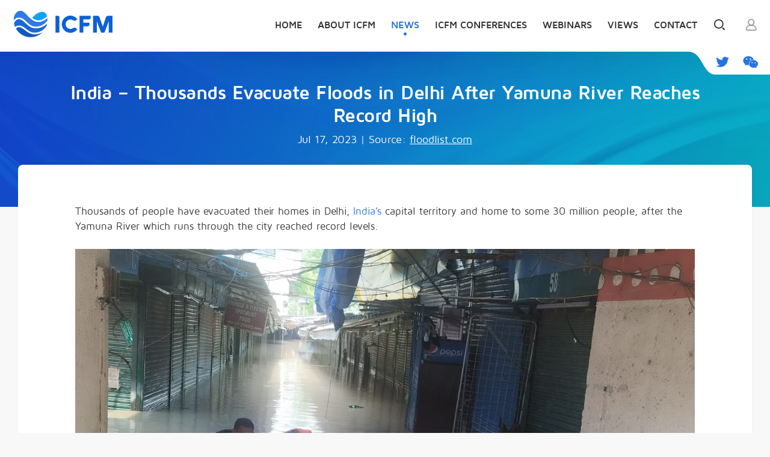

--- FILE ---
content_type: text/html;charset=UTF-8
request_url: https://icfm.world/News/1071/India-%E2%80%93-Thousands-Evacuate-Floods-in-Delhi-After-Yamuna-River-Reaches-Record-High
body_size: 6945
content:
<!DOCTYPE html>
<html>
<head>
<meta http-equiv="Content-Type" content="text/html; charset=utf-8" />
<title>India – Thousands Evacuate Floods in Delhi After Yamuna River Reaches Record High - News - ICFM - International Conferences on Flood Management</title>

<meta name="viewport" content="width=device-width, initial-scale=1.0, user-scalable=0">

<meta name="Keywords" Content="flood management, conferences, International conferences on flood management, views, news, coming events">
<meta name="Description" Content="International Conferences on Flood Management (ICFM) offers an international conference platform, hosted every 3 years, to discuss a range of flood related issues and realise significant change in a multidisciplinary, multisectoral area.">
<title>ICFM - International Conferences on Flood Management</title>
	
<link href="/css/font/stylesheet.css" rel="stylesheet" type="text/css"> 
<link href="/css/bootstrap.css" rel="stylesheet" type="text/css">
<link href="/css/jquery.bxslider.css" rel="stylesheet" type="text/css">
<link href="/css/basic.css" rel="stylesheet" type="text/css">
<link href="/css/home.css" rel="stylesheet" type="text/css">
<link href="/css/loaders.css" rel="stylesheet" type="text/css">
<link href="/css/validform.css" rel="stylesheet" type="text/css">
<link rel="stylesheet" href="/css/animate.css"> 
<script type="text/javascript" src="/js/jquery-1.9.1.min.js"></script>
<script type="text/javascript" src="/js/base.js?v=3"></script>
<script type="text/javascript" src="/js/jquery.bxslider.js"></script>
<script type="text/javascript" src="/js/Validform_v5.3.2_min.js"></script>
<script type="text/javascript" src="/js/jquery.easing.1.3.min.js"></script>
<script type="text/javascript" src="/js/jquery.form.js"></script>
<script type="text/javascript" src="https://s7.addthis.com/js/300/addthis_widget.js#pubid=ra-5b234586da8a2fce"></script>
</head>
<body ontouchstart="">

<script>
var _hmt = _hmt || [];
(function() {
  var hm = document.createElement("script");
  hm.src = "https://hm.baidu.com/hm.js?f3fc26cc11de4e5eda779ce85eaa8599";
  var s = document.getElementsByTagName("script")[0]; 
  s.parentNode.insertBefore(hm, s);
})();
</script>



<script type="text/javascript">
$(function(){ 	
	$(".login-form").Validform({
		tiptype:function(msg,o,cssctl){ 
			if(!o.obj.is("form")){ 
				var objtip=o.obj.siblings(".Validform_checktip");
				cssctl(objtip,o.type);
				objtip.text(msg);
			} 
		}  
	});
	$(".register-form").Validform({
		tiptype:function(msg,o,cssctl){ 
			if(!o.obj.is("form")){ 
				var objtip=o.obj.siblings(".Validform_checktip");
				cssctl(objtip,o.type);
				objtip.text(msg); 
			} 
		}  
	});
	
})
</script>

<div class="header">  
<div class="container">
<div class="logo"><a href="/" alt=" "><img src="/images/icfm-logo.svg" alt="ICFM logo"></a></div>
            
<div class="top-search" >   
<div class="search-wrap">
<div class="search-ico"></div>
<form action="/search">
<div class="search-02"><img src="/images/search.png" alt=""><input name="wd" id="search-input" type="text" placeholder="Search"></div>
 </form>			
</div>
<div class="search-close"></div>
</div>
<button class="rd-mobilepanel_toggle"><span></span></button>
				 <div class="user">
        <div class="portrait launch-login"><a href="javascript:;"><img src="/images/member.svg"></a></div>
         </div>
			
   
	
  <div class="nav"> 
  <ul>
	  		  <li class="  rd-navbar-submenu"><a   href="/">Home</a>
			  				  </li>
                
	  		  <li class="  rd-navbar-submenu"><a   href="/About-ICFM">About ICFM</a>
			  			  <ul class="nav-drop-down rd-navbar-dropdown d1">
			  				<li><a href="/About-ICFM#0">What is ICFM?</a></li>
                 
			  				<li><a href="/About-ICFM#1">How Does ICFM Come About?</a></li>
                 
			  				<li><a href="/About-ICFM#2">Hosting ICFM</a></li>
                 
			  				<li><a href="/About-ICFM#3">Ad hoc committee</a></li>
                 
			  					</ul>
			  				  </li>
                
	  		  <li class=" current rd-navbar-submenu"><a   href="/News">News</a>
			  				  </li>
                
	  		  <li class="  rd-navbar-submenu"><a   href="/ICFM-Conferences">ICFM Conferences</a>
			  			  <ul class="nav-drop-down rd-navbar-dropdown d1">
			  				<li><a href="/ICFM-Conferences/ICFM-DECLARATIONS">ICFM DECLARATIONS</a></li>
                 
			  				<li><a href="/ICFM-Conferences/ICFM9">ICFM9</a></li>
                 
			  				<li><a href="/ICFM-Conferences/ICFM8">ICFM8</a></li>
                 
			  				<li><a href="/ICFM-Conferences/ICFM7">ICFM7</a></li>
                 
			  				<li><a href="/ICFM-Conferences/ICFM6">ICFM6</a></li>
                 
			  				<li><a href="/ICFM-Conferences/ICFM5">ICFM5</a></li>
                 
			  				<li><a href="/ICFM-Conferences/ISFD4">ISFD4</a></li>
                 
			  				<li><a href="/ICFM-Conferences/ISFD3">ISFD3</a></li>
                 
			  				<li><a href="/ICFM-Conferences/ISFD2">ISFD2</a></li>
                 
			  				<li><a href="/ICFM-Conferences/ISFD1">ISFD1</a></li>
                 
			  					</ul>
			  				  </li>
                
	  		  <li class="  rd-navbar-submenu"><a   href="/Webinars">Webinars</a>
			  				  </li>
                
	  		  <li class="  rd-navbar-submenu"><a   href="/Views">Views</a>
			  			  <ul class="nav-drop-down rd-navbar-dropdown d1">
			  				<li><a href="/Views/Brief-Statements">Brief Statements</a></li>
                 
			  				<li><a href="/Views/Papers">Papers</a></li>
                 
			  				<li><a href="/Views/Reports">Reports</a></li>
                 
			  				<li><a href="/Views/Presentations">Presentations</a></li>
                 
			  				<li><a href="/Views/Applications">Applications</a></li>
                 
			  				<li><a href="/Views/Books">Books</a></li>
                 
			  				<li><a href="/Views/Education">Education</a></li>
                 
			  					</ul>
			  				  </li>
                
	  		  <li class="  rd-navbar-submenu"><a   href="/Contact">Contact</a>
			  			  <ul class="nav-drop-down rd-navbar-dropdown d1">
			  				<li><a href="/Contact#0">Ad Hoc Committee Chairperson</a></li>
                 
			  				<li><a href="/Contact#1">Secretariat of ICFM</a></li>
                 
			  					</ul>
			  				  </li>
                
	   
           </ul>
       </div>   
  </div> 
<div class="top-social-link">
  <ul>
 <li><a href="https://twitter.com/IcfmI" target="_blank"><img src="/images/social-twitter.png"></a></li>
 <li class="top-social-weixin"><a href="javascript:void(0);"><img src="/images/social-weixin.png"></a>
	 <div class="weixin-dropdown-box"><img src="/images/weixin-qr.jpg"></div>
</li>
 </ul>
 </div>				  
				 
</div>
			  <div role="alert" class="alert alert-success alert-fixed" style="display: none; z-index: 999999999;">
  <button type="button" data-dismiss="alert" aria-label="Close" class="close"><span aria-hidden="true" class="mdi mdi-close"></span></button>
  <span class="icon mdi mdi-check"></span><strong id="alertHtml">Subscribe successfully!</strong>
  </div> <div class="page">
		 <div class="detail-banner banner-default">
  <div class="text">
  <div class="container">
  <div class="title">India – Thousands Evacuate Floods in Delhi After Yamuna River Reaches Record High</div>	
  <div class="date">Jul 17, 2023 <span class="gray">|</span> Source: <a href="https://floodlist.com/asia/india-floods-delhi-july-2023" target="_blank">floodlist.com</a></div>
  </div>
  </div>
 </div>
 	  <div class="sub-main"> 
      <div class="container">
      <div class="content-wrap">
<div class="content-txt">
		
 <p>Thousands of people have evacuated their homes in Delhi,&nbsp;<a href="https://floodlist.com/tag/india">India’s</a>&nbsp;capital territory and home to some 30 million people, after the Yamuna River which runs through the city reached record levels.</p><p><img src="/public/upload/2023/07/17/edit_20230717183506_400.jpg" data-filename="Flood-evacuation-in-Ghaziabad-NCR-Delhi-India-July-2023-NDRF-Ghaziabad.jpg" style="width: 100%;"><br></p>
<p class="image-meta">Flood evacuations in Ghaziabad, NCR Delhi India, July 2023. Photo: NDRF Ghaziabad
</p>
<p>The National Capital Region (NCR) of Delhi has seen heavy rainfall over the last few days. The city recorded 153 mm of rain in 24 hours to early 09 July 2023, which is the highest in a single day in July since 1982 according to the India Meteorological Department.</p>
<p>Streets were flooded, causing widespread traffic disruption. Numerous building were damaged and several people had to be rescued from flooded areas in Ghaziabad. Schools and colleges were closed in response to the severe weather.</p>
<p>Levels of the Yamuna river started rising after the recent rainfall in Delhi and catchment areas upstream. India’s Central Water Commission (CWC) warned that the river would exceed danger levels by 12 July. In response, officials in the region have been evacuating those at risk.</p>
<p>North East Delhi Police reported one man climbed a tree to escape the floods from the Yamuna river. The man remained in the tree for 22 hours until police could rescue him. Delhi Police said teams have rescued almost 170 people in recent days.</p>
<p>As of 13 July, India’s Ministry of Home Affairs reported flooding in 5 districts in the city. Almost 35,000 people have evacuated their homes, with over 5,000 of them staying in relief camps.</p>
<p>According to figures from CWC, the Yamuna River at Delhi Railway Bridge stood at 208.48 metres as of 13 July 2023. This is the highest level on record, beating the previous high of 207.49 set in September 1978. The danger level at this section of the river is 205.33 metres.</p><p><img src="/public/upload/2023/07/17/edit_20230717183519_544.jpg" data-filename="Flood-evacuations-in-Ghaziabad-NCR-Delhi-India-July-2023-NDRF-Ghaziabad.jpg" style="width: 100%;"><br></p>
<p class="image-meta">Flood evacuations in Ghaziabad, NCR Delhi India, July 2023. Photo: NDRF Ghaziabad</p>
<p><img src="/public/upload/2023/07/17/edit_20230717183533_577.jpg" data-filename="Yamuna-river-Delhi-July-2023-CWC.jpg" style="width: 869px;"><br></p>
<p class="image-meta">Levels of the Yamuna river at at Delhi Railway Bridge, July 2023. Image: CWC</p>
  
</div>
<div class="tags">
<ul>  
	 <li><a href="/tag?id=44&tid=41&menu=News">India</a></li>
		 
</ul>		  
</div>
 
<div class="share-toolbox"> 
<div class="addthis_inline_share_toolbox"></div>
</div> 
</div>
<div class="related-items" > 
<div class="sub-title"><span>Related news</span></div>
<div class="row"> 
	
				   <div class="col-md-4 col-sm-6">
             <div class="cover-item"> <a href="/News/1379/Powerful-rain-and-floods-devastate-northern-India-as-experts-blame-climate-change">
              <div class="img"><img src="/public/upload/2025/09/08/392_20250908170412_430.jpg"></div>
              <div class="date">Sep 8, 2025</div>
              <div class="title">Powerful rain and floods devastate northern India as experts blame climate change</div>
              </a> </div>
           </div>
		 			   <div class="col-md-4 col-sm-6">
             <div class="cover-item"> <a href="/News/1368/Flash-floods-in-Indian-controlled-Kashmir-leave-34-dead-and-over-200%2C000-displaced">
              <div class="img"><img src="/public/upload/2025/08/28/392_20250828191635_143.jpg"></div>
              <div class="date">Aug 28, 2025</div>
              <div class="title">Flash floods in Indian-controlled Kashmir leave 34 dead and over 200,000 displaced</div>
              </a> </div>
           </div>
		 			   <div class="col-md-4 col-sm-6">
             <div class="cover-item"> <a href="/News/1365/More-than-100-missing-after-flash-floods-in-India">
              <div class="img"><img src="/public/upload/2025/08/06/392_20250806175824_719.jpg"></div>
              <div class="date">Aug 6, 2025</div>
              <div class="title">More than 100 missing after flash floods in India</div>
              </a> </div>
           </div>
		 	
         </div> 
        </div> 
	
	 
	
    </div>
  </div>
</div>
<div class="footer clearfix" style="">
  <div class="container">
 <div class="footer-left">
  <div class="footer-nav">
  <ul>
	   		   		    		                 <li><a href="/About-ICFM">About ICFM</a></li>
	        		    		                 <li><a href="/News">News</a></li>
	        		    		                 <li><a href="/ICFM-Conferences">ICFM Conferences</a></li>
	        		    		                 <li><a href="/Webinars">Webinars</a></li>
	        		    		                 <li><a href="/Views">Views</a></li>
	        		    		                 <li><a href="/Contact">Contact</a></li>
	        		      
  </ul>
  </div>
 <div class="copyright">© <font color="#2573de">China Institute of Water Resources and Hydropower Research</font>. All Rights Reserved</div>
 </div>   
		<div class="footer-right">
<!--	 <div class="logo"><a href="index.html" alt=" "><img src="images/icfm-logo.svg" alt="ICFM logo"></a></div>-->
	 <div class="social-link">
		 <div class="title">Follow us</div>
 <ul>
 <li><a href="https://twitter.com/IcfmI" target="_blank"><img src="/images/social-twitter.png"></a></li>
 <li class="social-weixin"><a href="javascript:void(0);"><img src="/images/social-weixin.png"></a>
	 <div class="weixin-dropdown-box"><img src="/images/weixin-qr.jpg"></div>
</li>

 </ul>
 </div>
	 
	  </div>		 
  </div>
</div>
	  
	  	
<div id="panel-login" class="panel">
             <i class="iconfont-x"></i>
			<section class="login-section" style="display: block;">
            <h3>Log in</h3> 
  				
			  <div class="form login">
				  <div id="loginWrong" style="display: none;" class="form-wrong"><img src="/images/icon-warning.png">We couldn’t find an account matching the username and password</div>	
				  
				  <form id="loginForm" accept-charset="UTF-8" class="login-form" action=" " method="post"> 
				   <input type="hidden" name="__A"  id="__A" value="S+QXnwI/cAlUemJaH96RkTyJcAU2rKgDQ7bpNqDm9C2LxMDaeldq9R/nra9ND+ZSshEhzep5c3U44hMWi1L3z3nwq3vAV5Gn/ELJJvrfD0js8MxM0Ivx0Q9nEqf9eHVvxpY5wDdviwLdPn+ebyqFoP6PuHgawDW84AbPo+LkuIfhIvrjwg6GR7RIXqgw46w+kfGh1pVBmLz9ZweI4HIjmdaOwTVVdOsS98xGn6Tgj2v4ae+WrfWTTpCbzibau243HklD9SNScxeyESHN6nlzdX5kgwl/xQOzmS5kQN0KsQ9v+KbSFlu8obIRIc3qeXN12RfyNyI0EG4B+3eot+NpJeQcWYBxlXADGM0qW3R993ZOV1knha2hj2jHQa8NTqMPcCdACXW82z6KgEh8t6mwMEkSEgtTqHzKHdTyJUfXZjPYAEK/NAAGyYfpjUF5+CIIP7aANepaw+9E+LurWMZ/ShJvLVkbm5GzhxETByrwl9Ed9mRk75TRo0qlKXHWbVeoran9H6LQQ8lfVQYcS1isEydocSwXkHpm" />
					  
 					<li class="user_login">
						<input id="loginEmail" name="4XD691Z7VW"  placeholder="Email" type="text">
                    <div id="loginEmailWrong" class="Validform_checktip Validform_wrong"> </div>
					  </li>
					  
 				  	<li class="user_password">
						<input id="loginPass" name="FL4GK305MI" placeholder="Password" type="password">
                    <div id="loginPassWrong" class="Validform_checktip Validform_wrong"> </div>
					  </li>
					  
				   </form>   
				  
 				  <div class="clearfix">
				    <div class="right"><a href="password-reset.html" target="_blank" style="display: none">Forgot password?</a></div>
					  
					<button style="display: none" id="loginTj" class="submit disabled"> 
                 <div class="item-loader-container">
                            <div class="la-ball-triangle-path">
                                <div></div>
                                <div></div>
                                <div></div>
                            </div> 
                        </div>
                  Log in</button>
				    <button id="loginBtn" onClick="loginfun()"  class="submit">Log in</button>
				  </div>					  
				</div>
              
				<div class="form-bottom">
				 Don't have an account yet?  <a class="form-link register-link" href="javascript:void(0)">Sign up</a> 
				</div>
              
 	</section>
			<section class="register-section" style="display: none;">
            <h3>Sign up</h3> 
                  
    <div class="form register">
		<form id="regForm" accept-charset="UTF-8" class="register-form" method="post" target="myIframe">
					  <input type="hidden" name="__A"  id="__A" value="S+QXnwI/cAlUemJaH96RkTyJcAU2rKgDQ7bpNqDm9C2LxMDaeldq9R/nra9ND+ZSshEhzep5c3U44hMWi1L3z3nwq3vAV5Gn/ELJJvrfD0js8MxM0Ivx0Q9nEqf9eHVvxpY5wDdviwLdPn+ebyqFoP6PuHgawDW84AbPo+LkuIfhIvrjwg6GR7RIXqgw46w+kfGh1pVBmLz9ZweI4HIjmdaOwTVVdOsS98xGn6Tgj2v4ae+WrfWTTpCbzibau243HklD9SNScxeyESHN6nlzdX5kgwl/xQOzmS5kQN0KsQ9v+KbSFlu8obIRIc3qeXN12RfyNyI0EG4B+3eot+NpJeQcWYBxlXADGM0qW3R993ZOV1knha2hj2jHQa8NTqMPcCdACXW82z6KgEh8t6mwMEkSEgtTqHzKHdTyJUfXZjPYAEK/NAAGyYfpjUF5+CIIP7aANepaw+9E+LurWMZ/ShJvLVkbm5GzhxETByrwl9Ed9mRk75TRo0qlKXHWbVeoran9H6LQQ8lfVQYcS1isEydocSwXkHpm" />
		<li class="user_name">
			<input id="fname" name="KPVUR285TW"   placeholder="First name" type="text">
			<div id="fnameWrong" style="display: none" class="Validform_checktip Validform_wrong">First name is required</div>
		</li>
		
	    <li class="user_name">
			<input id="lname" name="EK6WXOUP0S" placeholder="Last name" type="text">
			<div id="lnameWrong" style="display: none" class="Validform_checktip Validform_wrong">Last name is required</div>
		</li>
		
 	     <li class="user_login">
			 <input id="rEmail" name="4XD691Z7VW"  placeholder="Email" type="text">
             <div id="emailWrong" class="Validform_checktip Validform_wrong"> </div>
		</li>
 		<li class="user_password">
						<input id="rpassword" name="FL4GK305MI" placeholder="Password" type="password">
                    <div id="passWrong" class="Validform_checktip Validform_wrong"> </div>
		</li>
		<li class="user_code">
			<input id="code" name="SWK3QTHALV"  placeholder="Verification code" type="text">
			<div class="verification-code"> <a href="#" onClick="reImgCode()"><img id="imgCode" src="" title=""></a></div>
         <div id="codeWrong" class="Validform_checktip Validform_wrong"> </div>
		</li>
	  
		<li><div class="reg-agree">
        <input id="agree" type="checkbox" checked="checked" name="checkbox">
        I agree with the <a href="#" target="_blank">Terms of use</a>.</div>
		   <div id="agreeWrong" style="display: none" class="Validform_checktip Validform_wrong"> You must agree to the Terms of Service</div>
         </li>
		</form> 
        <div class="clearfix">
        <button class="submit" onClick="reg()">Sign up</button>
      </div>
    </div>
    
				 <iframe name="myIframe" src="/bm" style="display:none"></iframe>  
				<div class="form-bottom">
				 Already have an account? <a class="form-link login-link" href="javascript:void(0)">Log in</a> 
				</div>    
                  </section>
	</div>
	  <script>
		  
		  function loginfun()
		  {
			  var emailVal=$("#loginEmail").val();
			  if($("#loginEmail").val()!='')
				  {
					  //check isemail
					  
					  if(checkemail(emailVal)=='ok')
						  { $('#loginEmailWrong').hide();}else
							  {
								$('#loginEmailWrong').html('Please fill in correct Email');
						  $('#loginEmailWrong').show(); 
						  return 0;  
							  }
					  
					 
				  }else
					  {
						  $('#loginEmailWrong').html('Email is required');
						  $('#loginEmailWrong').show(); 
						  return 0;
					  }
			  var pass=$("#loginPass").val();
			  if(pass!='')
				  {
					  //check isemail
					  
					  if(pass.length>5)
						  { $('#loginPassWrong').hide();}else
							  {
							$('#loginPassWrong').html('Your password must be at least 6 characters');
						  $('#loginPassWrong').show(); 
						  return 0;  
							  }
					  
					 
				  }else
					  {
						  $('#loginPassWrong').html('Password is required');
						  $('#loginPassWrong').show(); 
						  return 0;
					  }
			  //
			  $("#loginTj").show();
			  $("#loginBtn").hide();
			  //end check
		   $.ajax({
type: 'POST',
url: '/user/login',
data:$("#loginForm").serialize(),
//data: 'act=reg&user='+$("#regUsername").val()+"&pass="+$("#regPassword").val(),
success: function(msg){
     var getStr=msg.split("|");
     var getStauts=getStr[1];
	  if(getStauts=="ok")
	  {
		  //$(".login-link").click();
		   //window.location.reload();
		   $("#alertHtml").html('Login successfully!');
		   $(".alert-success").slideDown(300);
	       $('.alert-success').delay(1500).slideUp(200);
		   setTimeout("window.location.reload();", 1500 );
		 // alert('ok');
		}else{
			
			$("#loginWrong").show();
			 $("#loginTj").hide();
			  $("#loginBtn").show();
		}
       
		  
		  //
  }
		   });
			  //
		  }
		 
		  //
		  function checkReg()
		  {
			  if($("#fname").val()!='')
				  {
					  $('#fnameWrong').hide();
				  }else
					  {
						  $('#fnameWrong').show(); 
						  return 0;
					  }
			  
			   if($("#lname").val()!='')
				  {
					  $('#lnameWrong').hide();
				  }else
					  {
						  $('#lnameWrong').show(); 
						  return 0;
					  }
			  var emailVal=$("#rEmail").val();
			  if($("#rEmail").val()!='')
				  {
					  //check isemail
					  
					  if(checkemail(emailVal)=='ok')
						  { $('#emailWrong').hide();}else
							  {
								$('#emailWrong').html('Please fill in correct Email');
						  $('#emailWrong').show(); 
						  return 0;  
							  }
					  
					 
				  }else
					  {
						  $('#emailWrong').html('Email is required');
						  $('#emailWrong').show(); 
						  return 0;
					  }
			  var pass=$("#rpassword").val();
			  if(pass!='')
				  {
					  //check isemail
					  
					  if(pass.length>5)
						  { $('#passWrong').hide();}else
							  {
								$('#passWrong').html('Your password must be at least 6 characters');
						  $('#passWrong').show(); 
						  return 0;  
							  }
					  
					 
				  }else
					  {
						  $('#passWrong').html('Password is required');
						  $('#passWrong').show(); 
						  return 0;
					  }
		     var code=$('#code').val();
		     if(code!='')
				  {
					  
					  $('#codeWrong').hide();
		  /*
					  if(pass.value.length>6)
						  { $('#codeWrong').hide();}else
							  {
								$('#codeWrong').html('Please fill in correct verification code');
						        $('#codeWrong').show(); 
						        return 0;  
							  }
							  */
				  }else
					  {
						  $('#codeWrong').html('Verification code is required');
						  $('#codeWrong').show(); 
						  return 0;
					  }
		    //
			  if($("#agree").is(":checked")){//选中  
    $('#agreeWrong').hide();  
}  else{
	 $('#agreeWrong').show(); 
						  return 0;  
}
		  
		  return 1;
		  //
		  }
	  //
		   function reg(){
			   
			   var check=checkReg();
			   
			   if(check!=1)
			{return;}
		
		//end check
		   $.ajax({
type: 'POST',
url: '/user/reg',
data:$("#regForm").serialize(),
//data: 'act=reg&user='+$("#regUsername").val()+"&pass="+$("#regPassword").val(),
success: function(msg){
     var getStr=msg.split("|");
     var getStauts=getStr[1];
	  if(getStauts=="ok")
	  {
		  //$(".login-link").click();
		  //window.location.reload();
		  $("#alertHtml").html('Register successfully!');
		   $(".alert-success").slideDown(300);
	       $('.alert-success').delay(1500).slideUp(200);
		   setTimeout("window.location.reload();", 1500 );
		 // alert('ok');
		}
       if(getStauts=="had")
	  {
		  $('#emailWrong').html('ERROR Email had,please change one');
		  $('#emailWrong').show(); 
	  }
	  
      if(getStauts=="codeError")
	  {
		  $('#codeWrong').html('Please fill in correct verification code');
		  $('#codeWrong').show(); 
		}
		  
		  //
  }
		   });
		   
	}
	   //
	    function reImgCode()
		  {
			   $.get("/user/simplecaptcha?"+Math.random(), function(result){
                  $("#imgCode").attr("src",result);
             });
		  }
		   reImgCode();
		  //
		function char_test(chr)
{
var i;
var smallch="abcdefghijklmnopqrstuvwxyz";
var bigch="ABCDEFGHIJKLMNOPQRSTUVWXYZ";
for(i=0;i<26;i++)
if(chr==smallch.charAt(i) || chr==bigch.charAt(i))
  return(1);
return(0);
}

function spchar_test(chr)
{
var i;
var spch="_-.0123456789";
for (i=0;i<13;i++)
  if(chr==spch.charAt(i))
  return(1);
return(0);
}  
		  function checkemail(str)
{
	
var i,flag=0;
var at_symbol=0;//

var dot_symbol=0;//

if(str=="")
      {
            return "input email";
      }

if(char_test(str.charAt(0))==0 && spchar_test(str.charAt(0))==0)
return ('error email.');//


for (i=1;i<str.length;i++)
if(str.charAt(i)=='@')
  {
  at_symbol=i;
  break;
  }
//

if(at_symbol==str.length-1 || at_symbol==0)
return('error email.');
//

if(at_symbol<1)
return('error email.');
//
if(at_symbol>130 )
return('error email.');
//
for(i=1;i<at_symbol;i++)
if(char_test(str.charAt(i))==0 && spchar_test(str.charAt(i))==0)
  return (5);
for(i=at_symbol+1;i<str.length;i++)
{
if(char_test(str.charAt(i))==0 && spchar_test(str.charAt(i))==0)
  return (5);
}
//
 
for(i=at_symbol+1;i<str.length;i++)
if(str.charAt(i)=='.') dot_symbol=i;
for(i=at_symbol+1;i<str.length;i++)
if(dot_symbol==0 || dot_symbol==str.length-1)
//
return (6);
 
return 'ok';
//
}
	  </script>
	  
	  <div class="pop-mask"></div> 	
<div class="menu-bg" ></div>
<div class="scroll-top-link">
  <div class="gotop" style="display: block;"></div>
</div>
</body>
</html>

--- FILE ---
content_type: text/html;charset=UTF-8
request_url: https://icfm.world/user/simplecaptcha?0.3424157107663288
body_size: -226
content:
/public/code/17a089f664ae3d5ef4ebf3f6c15757c6.png

--- FILE ---
content_type: text/css
request_url: https://icfm.world/css/font/stylesheet.css
body_size: 133
content:
/* Generated by Font Squirrel (http://www.fontsquirrel.com) on June 29, 2015 */



@font-face {
    font-family: 'maven_problack';
    src: url('mavenpro-black-webfont.eot');
    src: url('mavenpro-black-webfont.eot?#iefix') format('embedded-opentype'),
         url('mavenpro-black-webfont.woff2') format('woff2'),
         url('mavenpro-black-webfont.woff') format('woff'),
         url('mavenpro-black-webfont.ttf') format('truetype'),
         url('mavenpro-black-webfont.svg#maven_problack') format('svg');
    font-weight: normal;
    font-style: normal;

}

 
@font-face {
    font-family: 'maven_probold';
    src: url('mavenpro-bold-webfont.eot');
    src: url('mavenpro-bold-webfont.eot?#iefix') format('embedded-opentype'),
         url('mavenpro-bold-webfont.woff2') format('woff2'),
         url('mavenpro-bold-webfont.woff') format('woff'),
         url('mavenpro-bold-webfont.ttf') format('truetype'),
         url('mavenpro-bold-webfont.svg#maven_probold') format('svg');
    font-weight: normal;
    font-style: normal;

}

 
@font-face {
    font-family: 'maven_promedium';
    src: url('mavenpro-medium-webfont.eot');
    src: url('mavenpro-medium-webfont.eot?#iefix') format('embedded-opentype'),
         url('mavenpro-medium-webfont.woff2') format('woff2'),
         url('mavenpro-medium-webfont.woff') format('woff'),
         url('mavenpro-medium-webfont.ttf') format('truetype'),
         url('mavenpro-medium-webfont.svg#maven_promedium') format('svg');
    font-weight: normal;
    font-style: normal;
}

@font-face {
    font-family: 'maven_regular';
    src: url('mavenpro-regular-webfont.eot');
    src: url('mavenpro-regular-webfont.eot?#iefix') format('embedded-opentype'),
         url('mavenpro-regular-webfont.woff2') format('woff2'),
         url('mavenpro-regular-webfont.woff') format('woff'),
         url('mavenpro-regular-webfont.ttf') format('truetype'),
         url('mavenpro-regular-webfont.svg#maven_regular') format('svg');
    font-weight: normal;
    font-style: normal;

}
 

--- FILE ---
content_type: text/css
request_url: https://icfm.world/css/jquery.bxslider.css
body_size: 1117
content:
/**
 * BxSlider v4.1.2 - Fully loaded, responsive content slider
 * http://bxslider.com
 *
 * Written by: Steven Wanderski, 2014
 * http://stevenwanderski.com
 * (while drinking Belgian ales and listening to jazz)
 *
 * CEO and founder of bxCreative, LTD
 * http://bxcreative.com
 */


/** RESET AND LAYOUT
===================================*/
.home-banner .slide{ text-align:center}
.bx-wrapper {
	position: relative;
	margin: 0 auto;
	padding: 0;
	*zoom: 1;
}

 

/** THEME
===================================*/

.m-box .bx-viewport { overflow:hidden; width: 100%; padding: 0 0 5px 0 }


.bx-wrapper .bx-controls-auto {
	display:none;
	position: absolute;
 	width: 100%;
}

/* LOADER */



/* PAGER */

.home-banner .bx-wrapper .bx-pager {
	position:absolute;
	width: 1180px;
	left: 62%;
	bottom: 15px;
	margin: 0 0 0 -590px;
 	color: #666; 
}
.home-banner .bx-controls-direction{
	position:absolute;
	width: 100%;
 	top: 50%; 
 	color: #666;
	margin:-22px 0 0 0;
	z-index: 5
	} 

.home-banner .bx-wrapper .bx-controls-direction{ display:none}
.home-banner .bx-wrapper:hover .bx-controls-direction{ display:block}
.home-banner .bx-wrapper .bx-pager .bx-pager-item,
.bx-wrapper .bx-controls-auto .bx-controls-auto-item {
	display: inline-block;
	*zoom: 1;
	*display: inline;
}

.bx-wrapper .bx-pager.bx-default-pager a {
 	text-indent: -9999px;
	display: block;
	width: 15px;
	height: 15px;
	margin: 0 8px;
	outline: 0;
	-moz-border-radius: 15px;
	-webkit-border-radius: 15px;
	border-radius: 15px; 
	background: rgba(255,255,255,0.4)
}
 
.bx-wrapper .bx-pager.bx-default-pager a.active {
	background: #fff;
}

/* DIRECTION CONTROLS (NEXT / PREV) */

.bx-wrapper .bx-prev {
	left: 20px;
	background: url(../images/controls.png) no-repeat 0 0;
 	filter:alpha(Opacity=60);opacity: 0.6;
	display:none;
}

.bx-wrapper .bx-next {
	right: 20px;
	background: url(../images/controls.png) no-repeat -42px 0;
	filter:alpha(Opacity=60);opacity: 0.6;
}

.bx-wrapper .bx-prev:hover {
	background-position: 0 0;
	filter:alpha(Opacity=100);opacity: 100;
}

.bx-wrapper .bx-next:hover {
	background-position: -42px 0;
	filter:alpha(Opacity=100);opacity: 100;
}
  
.bx-wrapper .bx-controls-direction a {
	position: absolute;
 	outline: 0;
	width: 45px;
	height: 45px;
	text-indent: -9999px;
 }

 .partner .bx-viewport {
    overflow: hidden;
    width: 100%;
}
.partner .bx-controls-direction{
	display:block;
	position:absolute;
	width: 1280px;
	left: 50%;
	top: 23px;
	margin: 0 0 0 -640px;
 	color: #666; 

}
.partner .bx-wrapper .bx-prev {
	left: 10px;
	filter:alpha(Opacity=30);
	opacity: 0.3;
	background-image: url(../images/bg_direction_nav.png);
	background-repeat: no-repeat;
	background-position: 0 0px;
	background-size: 70px
}

.partner .bx-wrapper .bx-prev:hover {
 	filter:alpha(Opacity=100);opacity: 100;
}

.partner .bx-wrapper .bx-next:hover {
 	filter:alpha(Opacity=100);opacity: 100;
}

.partner .bx-wrapper .bx-next {
	right: 10px;
	filter:alpha(Opacity=30);
	opacity: 0.3;
	background-image: url(../images/bg_direction_nav.png);
	background-repeat: no-repeat;
	background-position: right 0;
	background-size: 70px
}
.bx-controls{ text-align:center; }
.bx-pager-item{ display:inline-table}
 
.partner .bx-wrapper .bx-pager.bx-default-pager a.active {
	background: #999;
	 border: 1px solid #999;
}
.partner  .bx-wrapper .bx-controls.bx-has-controls-auto.bx-has-pager .bx-pager {
	text-align:center;
	display:inline-table;
 }
  

/* AUTO CONTROLS (START / STOP) */

.bx-wrapper .bx-controls-auto {
	text-align: center;
}

.bx-wrapper .bx-controls-auto .bx-start {
	display: block;
	text-indent: -9999px;
	width: 10px;
	height: 11px;
	outline: 0;
	background: url(../images/controls.png) -86px -11px no-repeat;
	margin: 0 3px;
}
.bx-wrapper a {
-webkit-transition: all 0.0s linear;
-moz-transition: all 0.0s linear;
-ms-transition: all 0.0s linear;
-o-transition: all 0.0s linear;
-transition: all 0.0s linear;
}
.bx-wrapper .bx-controls-auto .bx-start:hover,
.bx-wrapper .bx-controls-auto .bx-start.active {
	background-position: -86px 0;
}

.bx-wrapper .bx-controls-auto .bx-stop {
	display: block;
	text-indent: -9999px;
	width: 9px;
	height: 11px;
	outline: 0;
	background: url(../images/controls.png) -86px -44px no-repeat;
	margin: 0 3px;
}

.bx-wrapper .bx-controls-auto .bx-stop:hover,
.bx-wrapper .bx-controls-auto .bx-stop.active {
	background-position: -86px -33px;
}

/* PAGER WITH AUTO-CONTROLS HYBRID LAYOUT */

 

.bx-wrapper .bx-controls.bx-has-controls-auto.bx-has-pager .bx-controls-auto {
	right: 0;
	width: 35px;
}

/* IMAGE CAPTIONS */

.bx-wrapper .bx-caption {
	position: absolute;
	bottom: 0;
	left: 0;
	background: #666\9;
	background: rgba(80, 80, 80, 0.75);
	width: 100%;
}

.bx-wrapper .bx-caption span {
	color: #fff;
	font-family: Arial;
	display: block;
	font-size: .85em;
	padding: 10px;
}


--- FILE ---
content_type: text/css
request_url: https://icfm.world/css/basic.css
body_size: 16775
content:
html, body, div, span, applet, object, iframe, h1, h2, h3, h4, h5, h6, pre, a, abbr, acronym, address, big, cite, code, del, dfn, em, img, ins, kbd, q, s, samp, small, strike, sub, sup, tt, var, b, u, i, center, dl, dt, dd, ol, ul, li, fieldset, form, label, legend, caption, article, aside, canvas, details, embed, figure, figcaption, footer, header, hgroup, menu, nav, output, ruby, section, summary, time, mark, audio, video {	margin: 0;	padding: 0;	border: 0;}html, body {	font-size: 15px;	font-family: 'maven_regular', 微软雅黑;}button, input, select, textarea {	font-size: 15px;	font-family: 'maven_regular';}article, aside, details, figcaption, figure, footer, header, hgroup, menu, nav, section {	display: block}ol, ul, li {	list-style: none;	padding: 0;	margin: 0}p {	margin: 0 0 15px;}a, a:hover {	color: #2573de;	text-decoration: none;}.sub-main a:hover {	text-decoration: underline;}a {	transition: all 0.25s ease-out;	-moz-transition: all 0.25s ease-out;}::-webkit-input-placeholder {color:#aaa;}:-moz-placeholder {color:#aaa;}::-moz-placeholder {color:#aaa;}:-ms-input-placeholder {color:#aaa;}.red {	color: #f0205b}.orange {	color: #ff8a00}.green {	color: #3cac4a}.gray {	color: #dedede}input, textarea, select {	border: 1px solid #cecece;}input[type="text"], input[type="password"], textarea {	margin: 0 0 8px 0;	min-height: 20px;	line-height: 20px;	padding: 6px 10px;	COLOR: #3f3f3f;	-webkit-border-radius: 3px;	-moz-border-radius: 3px;	border-radius: 3px;}select {	-webkit-appearance: none;	border-radius: 3px;	background-color: #fff;	height: 34px;	padding: 4px 30px 4px 8px;	background-image: url(../images/select-arrow.png);	background-repeat: no-repeat;	background-position: right center;	margin: 0 0 8px 0;}input[type="text"]:focus, input[type="password"]:focus, textarea:focus, select:focus {	outline: 0;	border: 1px solid #52a8ec;}input[type="submit"]:focus, button:focus {	outline: 0;}input[type="checkbox"] {	margin: 0 3px 2px 4px;	vertical-align: middle;}img {	vertical-align: bottom}h1, h2, h3, h4, h5 {	font-weight: 200;	font-family: 'maven_probold';	letter-spacing: -0.5px}body {	color: #333;	line-height: 22px;	background: #f8f8f8;}.content-wrap a {	color: #2573de;}.content-wrap a:hover {	color: #2573de;	text-decoration: underline}.blank10 {	display: block;	height: 10px}.blank20 {	display: block;	height: 20px}.blank30 {	display: block;	height: 30px}.blank40 {	display: block;	height: 40px}.blank80 {	display: block;	height: 80px}.align-right {	text-align: right}.top-line {	border-top: 1px solid #eaeaea;	padding-top: 20px;}.submit {	color: #fff;	font-size: 16px;	min-width: 180px;	padding: 0;	min-height: 40px;	line-height: 40px;	background: #e54242;	border: none;	outline: none;	border-radius: 4px;	-webkit-border-radius: 4px;	-moz-border-radius: 4px;	cursor: pointer;}.submit:hover {	background: #fa4e4e;}.submit:active {	color: rgba(255, 255, 255, .5);	background-color: #e54242;}input[type="button"], input[type="submit"], input[type="reset"] {	-webkit-appearance: none;}textarea {	-webkit-appearance: none;}.container {	position: relative;	width: 100%;	max-width: 1260px;	margin: 0 auto}.header .container {max-width: 100%;}.sidebar {	width: 310px;}.block-list {	margin: 0 0 20px;}.clearfix:after {	content: ".";	display: block;	height: 0;	clear: both;	visibility: hidden;}* html .clearfix {	height: 1%;}.header, .header .nav ul, .header .logo, .header .member, .header img, .top-search, .page {	transition: all 0.3s ease-out;	-moz-transition: all 0.3s ease-out;}.header {	position: fixed;	top: 0;	height: 86px;	z-index: 10;	width: 100%;	background-color: #FFF;	border-bottom: 1px solid #efefef;	box-shadow: 0 0 60px 0 rgba(0, 0, 0, .07);}.header-hide {	margin-top: -86px}.header-show {	margin-top: 0}.header .logo {	position: absolute;}.header .logo img {	height: 60px;	margin: 10px 0 0 0px}.header .logo-sub {	position: absolute;	left: 58px;	top: 46px;	font-size: 12px;}.header .logo-sub a, .header .logo-sub a:visited {	color: #018fd9}.header .wrap {	position: relative}.header .nav {	display: block;	float: right;	font-family: maven_probold;	text-transform: uppercase;	transition: all 0.3s ease-out;	-moz-transition: all 0.3s ease-out;}.header .nav-hide {	opacity: 0.0;	filter: alpha(opacity=0);}.header .nav>ul {	margin: 25px 65px 0 0px;}.header .nav li {	float: left;	position: relative;}.header .nav>ul>li>a {	font-size: 17px;	color: #333;	display: inline-block;	line-height: 34px; 	margin: 0 18px;}.header .nav li a:hover {	color: #2573de;}.header .nav .current>a {	color: #2573de;	background: url(../images/menu-dot.png);	background-repeat: no-repeat;	background-position: center 29px;	background-size: 5px;}.header .member .icon {	float: left;	width: 100%;	height: 100%;	background: url(../images/member.svg);	background-size: 23px;	cursor: pointer;}.page {	margin-top: 86px}.page-fixed {	margin-top: 58px}.header-fixed {	position: fixed;	top: 0px;	height: 58px;}.header-fixed .logo img {	height: 55px;	margin: 1px 0 0 0px}.header-fixed .nav {	float: right;	font-family: maven_probold;	text-transform: uppercase;}.header-fixed .nav>ul {	margin: 12px 15px 0 0px;}.header-fixed .member {	float: right;	margin: 16px 40px 0 0px;}.header-fixed .top-search {	margin: 6px 15px 0 0;}.rd-mobilepanel_toggle {	display: none;}.header .member {	float: right;	margin: 30px 0px 0 0px;	width: 24px;	height: 24px;}.header .member .icon img {	width: 23px}.top-search {	position: absolute;	right: 60px;	margin: 21px 15px 0 0;	z-index: 10}.top-search .search-ico {	float: left;	width: 18px;	height: 18px;	background: url(../images/search.png);	background-size: 18px;	margin: 11px 0 20px 18px;	cursor: pointer;}.top-search .search-ico img {	width: 18px;	height: 18px;}.top-search .search-close {	position: absolute;	right: -2px;	top: 9px;	width: 22px;	height: 22px;	background: url(../images/icon-close.png);	background-size: 22px;	cursor: pointer;	display: none;	cursor: pointer;}.top-search .search-02 {	margin-top: 4px;	width: 5px;	height: 40px;	line-height: 40px;	background: #fff;	border-bottom: 1px solid #fff;	display: none}.top-search .search-02.search-show {	margin: 0 0 0 0;	display: block;	width: 1030px;	overflow: hidden;	transition: all .1s ease-out}.top-search .search-02 input {	background: none;	border: none;	outline: none;	width: 0;	font-size: 18px}.top-search .search-02.search-show input {	width: 90%;	margin: 0 0 0 24px;}.top-search .search-02 img {	position: absolute;	margin: 10px 0 0 3px;	width: 18px;	height: 18px;}.sub-banner {	position: relative;	overflow: hidden;}.sub-banner .text {	position: absolute;	vertical-align: middle;	color: #fff;	text-align: center;	width: 100%;	height: fit-content;	top: 0;	bottom: 0;	left: 0;	right: 0;	margin: auto;	z-index: 1;}_:-ms-lang(x), .sub-banner .text { margin:80px 0 0 0;}.sub-banner h2 {	font-size: 50px;	text-transform: uppercase;	line-height: 50px;}.sub-banner h3 {	font-size: 40px;	line-height: 50px;}.sub-banner h4 {	font-size: 30px;	line-height: 40px;}.sub-banner>img {	width: 100%;	margin: 0 0 0 0}.sub-banner p {	font-size: 20px;	text-transform: none;	font-weight: 200;	line-height: 25px;	margin: 5px 0 0 0}.sub-banner .seach-wrap {	position: absolute;	vertical-align: middle;	color: #fff;	text-align: center;	width: 100%;	height: fit-content;	top: 0;	bottom: 0;	left: 0;	right: 0;	margin: auto;	z-index: 1;}.sub-banner .seach-wrap h4 {	font-size: 28px;	margin: 0 0 20px 0;	text-transform: uppercase;	font-family: "maven_promedium"}.sub-banner .search-input {	position: relative;}.sub-banner .search-input {	width: calc(100% - 40px);	max-width: 860px;	margin: 0 auto 20px}.sub-banner .search-input input {	width: 100%;	height: 45px;	line-height: 45px;	padding: 0 15px;	font-size: 18px;	border: 0px}.sub-banner .search-input .search-btn {	position: absolute;	right: 15px;	top: 11px;	width: 21px;	height: 21px;}.sub-banner .search-input .search-btn img {	width: 100%}.detail-banner {	position: relative;	overflow: hidden;	max-height: 50vw;	background-color: #003089;}.detail-banner img {	opacity: 0.9;	width: 100%;	margin: -8% 0 0 0;}.detail-banner.banner-default {	background-image: url(../images/detail-banner-news-default.jpg);	background-position: center center;	background-size: cover;}.detail-banner.banner-conferences {	background-image: url(../images/detail-banner-conferences-default.jpg);	background-position: center center;	background-size: cover;}.detail-banner.banner-default img {	opacity: 1}.page-search .container {	max-width: 900px}.search-item {	margin: 0 0 50px 0}.search-item li {	background: #FFF;	text-align: left;	box-shadow: 5px 5px 30px rgba(0,0,0,0.03);	-webkit-border-radius: 5px;	-moz-border-radius: 5px;	border-radius: 5px;	overflow: hidden;	margin: 0 0 25px 0;}.search-item .img {	display: inline-block;	float: left;	width: 200px;	height: 160px;	margin: 0 30px 0 0;	overflow: hidden}.search-item .img img {	width: 150%;	margin: 0 0 0 -25%}.search-item .text {	display: inline-block;	width: calc(100% - 250px);	vertical-align: top;	margin: 25px 0 0 0}.search-item .text .title {	font-size: 20px;	line-height: 25px;	margin: 0 0 10px 0}.search-item .text .summary {	display: -webkit-box;	-webkit-box-orient: vertical;	-webkit-line-clamp: 3;	overflow: hidden;	font-size: 16px;	line-height: 20px;}.search-item .text .keywords {	font-family: "maven_probold";}.sub-content {	float: left;	width: 90%;	padding: 0 20px;}.sub-ad {	float: right;	width: 27%;	padding: 0 20px;	margin: 65px 0 30px 0}.sub-ad li {	margin: 0 0 30px 0}.sub-main {	color: #333;	padding: 60px 0 40px 0;	min-height: 560px;	font-size: 17px;	line-height: 26px}.sub-main:after {	clear: both;	display: block;	content: ""}.sub-main p a {	color: #2573de;}.sub-main p a:hover {	text-decoration: underline}.sub-main b {	font-family: 'maven_probold';	letter-spacing: -0.5px;}.sub-title {	margin: 65px auto 45px auto;	text-transform: uppercase;	text-align: center;	font-size: 16px;	font-family: 'maven_probold';	letter-spacing: -0.5px;	position: relative;	width: 92%;	max-width: 360px;	color: #444}.sub-title:before {	content: "";	position: absolute;	width: 100%;	height: 12px;	border-bottom: 1px solid #cfcfcf;	top: 0;	left: 0;	z-index: -1}.sub-title span {	background: #f8f8f8;	padding: 0 14px}.sub-main h2 {	padding: 0 0 30px 0;	font-size: 33px;	line-height: 36px!important;	font-weight: 200;	font-family: 'maven_probold';	letter-spacing: -0.5px;	color: #0b61d4}.sub-main h3 {	padding: 0 0 25px 0;	font-size: 26px;	line-height: 34px!important;	font-weight: 200;	font-family: 'maven_probold';	letter-spacing: -0.5px;}.sub-main h4 {	padding: 5px 0 20px 0;	font-size: 22px;	line-height: 32px!important;	font-weight: 200;	font-family: 'maven_probold';	letter-spacing: -0.5px}.sub-main h5 {	padding: 5px 0 20px 0;	font-size: 19px;	line-height: 26px!important;	font-weight: 200;	font-family: 'maven_promedium';	letter-spacing: -0.5px}.sub-main p {	margin-bottom: 25px !important;	font-size: 17px !important;	line-height: 25px !important;	font-weight: 200 !important;}.sub-main .content-txt {	font-size: 17px !important;	line-height: 27px !important;	margin: 0 0 50px 0}.sub-main .content-txt ul {	margin: 0 0 0 20px}.sub-main .content-txt li {	font-size: 17px !important;	line-height: 27px !important;	list-style: outside}.content-wrap img {	max-width: 100% !important;	height: auto}.whole-content {	width: 85%;	margin: 0 auto;}.whole-content h3 {	text-align: center;	width: 100%;	font-size: 36px;	margin: 0 0 30px 0;	text-transform: uppercase;}.whole-content p {	font-size: 18px;	line-height: 28px}.whole-content .section {	margin: 0 0 80px 0;}.whole-content .section:last-child {	margin: 0}.contact-title {	text-align: center;	text-transform: uppercase;	font-size: 26px;	margin: 0 0 20px 0}.contact-name {	text-align: center;	font-size: 22px;	color: #2573de;	font-family: 'maven_probold';	letter-spacing: -0.5px;	margin: 0 0 30px 0}.contact-intro {	text-align: center;	font-size: 16px;	max-width: 540px;	margin: 0 auto 40px auto;	color: #666}.contact-icon {	text-align: center;}.contact-icon img {	width: 56px}.contact-type {	text-align: center;	font-size: 18px;	font-weight: 600;	margin: 20px 0 16px 0;	color: #666}.contact-detail {	text-align: center;	color: #666;}.contact-map {	margin: 80px 0;	overflow: hidden}.contact-form h3 {	text-align: center;	margin: 30px 0}.contact-form .row {	margin-right: -10px;	margin-left: -10px;}.contact-form .col-md-4 {	padding-right: 10px;	padding-left: 10px;}.contact-form .col-md-12 {	padding-right: 10px;	padding-left: 10px;}.members-list {	padding: 30px 0 0 0}.members-list li {	float: left;	width: 20%;	padding-right: 15px;	padding-left: 15px;	margin: 0 0 30px 0;	transition: all 0.25s ease-out;	-moz-transition: all 0.25s ease-out;}.members-list li a {	display: block;	background: #fff;	width: 100%;	box-shadow: 5px 5px 30px rgba(0,0,0,0.01);	border-radius: 3px;}.members-list li a:hover {	box-shadow: 5px 5px 30px rgba(0,0,0,0.06);}.members-list li .box {	position: relative;	width: 100%;	height: 140px;	display: flex;	align-items: center;}.members-list li img {	width: 150px;	margin: auto;	transition: all 0.15s ease-out;	-moz-transition: all 0.15s ease-out;}.members-list li:hover {	filter: grayscale(0%);	opacity: 1;}.members-list li .name {	position: absolute;	top: 0;	left: 0;	width: 100%;	height: 100%;	padding: 25% 5% 0 5%;	text-align: center;	font-size: 18px;	font-family: 'maven_probold';	color: #fff;	border-radius: 3px;	background: rgba(44, 83, 162, .9);	opacity: 0;	transition: all 0.15s ease-out;	-moz-transition: all 0.15s ease-out;}.members-list li:hover .name {	opacity: 1;}.members-list li:hover img {	-webkit-transform: scale(0.90);	transform: scale(0.90);}.member-header {	position: relative;	overflow: hidden;}.member-header .logo {	width: 190px;	height: 190px;	background: #fff;	margin: 0 auto 25px auto;	padding: 20px;	overflow: hidden;	border-radius: 50%;}.member-header .logo .box {	width: 150px;	height: 150px;	display: flex;	align-items: center;	margin: 0 auto 0 auto}.member-header .logo .box img {	width: 100%}.member-header .info {	position: absolute;	color: #fff;	font-size: 50px;	text-align: center;	line-height: 50px;	top: 75px;	width: 100%;	z-index: 1}.member-header .img {	opacity: 1;}.member-header .img img {	height: 550px;	margin: 0 0 0 0}.member-header h2 {	font-size: 36px;	font-family: 'maven_probold';	font-weight: normal}.member-header .pitch {	font-size: 19px;	line-height: 28px;	font-style: italic;	width: 90%;	max-width: 690px;	margin: 10px auto}.member-page {	padding: 0 20px}.member-page .wrap {	position: relative;	background: #FFF;	box-shadow: 5px 5px 30px rgba(0,0,0,0.01);	-webkit-border-radius: 5px;	-moz-border-radius: 5px;	border-radius: 5px;	margin: -130px auto 20px auto;	font-size: 16px;	line-height: 24px;}.member-left {	margin: 0 396px 0 0;	border-right: 1px solid #eeeeee}.member-right {	position: absolute;	right: 0;	top: 0;	width: 396px;}.member-page .info {	padding: 50px 40px 40px 55px;}.member-page .info li {	display: inline-block;	width: 49%;	margin: 0 0 20px 0}.member-page .info li .name {	font-size: 17px;	margin: 0 0 0 0;	font-family: 'maven_probold';	color: #333;	letter-spacing: -0.2px;}.member-page .info li .data {	font-size: 16px;	color: #6e6e6e}.member-page a {	color: #34539b}.member-page a:hover {	color: #e53030}.member-page .description {	padding: 30px 40px 40px 55px;	border-top: 1px solid #eeeeee}.member-page .description h4 {	font-size: 22px;	font-family: 'maven_probold';}.member-page h4 {	font-size: 22px;	font-family: 'maven_probold';}.member-page .news {	padding: 30px 40px 40px 55px;	border-top: 1px solid #eeeeee}.member-page .news li {	margin: 0 0 8px 0}.member-page .news li span {	color: #888;	display: inline-block;	width: 95px;	font-size: 14px;}.member-page .photo {	padding: 40px 28px 40px 38px;	border-top: 1px solid #eeeeee}.member-ad {	padding: 40px;}.event-header {	position: relative;	overflow: hidden;}.event-header .info {	position: absolute;	color: #fff;	font-size: 50px;	text-align: center;	top: 75px;	width: 100%;	z-index: 1}.event-header h2 {	font-size: 36px;	font-family: 'maven_probold';	font-weight: normal;	line-height: 60px;}.event-header .wrap {	text-align: center;	line-height: 32px;	font-size: 18px;}.event-header .date {	display: inline-block;	margin: 0 5px}.event-header .location {	display: inline-block;	margin: 0 5px}.event-header .wrap .icon img {	width: 25px;	margin: 0 5px 5px 0}.event-page {	padding: 0 20px}.event-page .wrap {	position: relative;	background: #FFF;	box-shadow: 5px 5px 30px rgba(0,0,0,0.01);	-webkit-border-radius: 5px;	-moz-border-radius: 5px;	border-radius: 5px;	margin: -130px auto 20px auto;	font-size: 16px;	line-height: 24px;}.event-left {	margin: 0 396px 0 0;	border-right: 1px solid #eeeeee}.event-right {	position: absolute;	right: 0;	top: 0;	width: 396px;}.event-page .info {	padding: 50px 40px 40px 55px;}.event-page .info li {	display: inline-block;	width: 49%;	margin: 0 0 20px 0}.event-page .info li .name {	font-size: 17px;	margin: 0 0 0 0;	font-family: 'maven_probold';	color: #333;	letter-spacing: -0.2px;}.event-page .info li .data {	font-size: 16px;	color: #6e6e6e}.event-page a {	color: #34539b}.event-page a:hover {	color: #e53030}.event-page .description {	padding: 40px 40px 40px 55px;}.event-page .description .content h3 {	font-size: 26px;	font-family: 'maven_probold';}.event-page .description .content h4 {	font-size: 22px;	font-family: 'maven_probold';}.event-page h4 {	font-size: 22px;	font-family: 'maven_probold';}.event-page .news {	padding: 30px 40px 40px 55px;	border-top: 1px solid #eeeeee}.event-page .news li {	margin: 0 0 8px 0}.event-page .news li span {	color: #888;	display: inline-block;	width: 95px;	font-size: 14px;}.event-page .photo {	padding: 40px 28px 40px 55px;	border-top: 1px solid #eeeeee}.event-page .sign-list {	padding: 35px 28px 20px 38px;}.event-page .sign-list ul {	margin-right: -6px;	margin-left: -6px;}.event-page .sign-list li {	float: left;	width: 110px;	padding-right: 6px;	padding-left: 6px;	margin: 0 0 12px 0;	transition: all 0.25s ease-out;	-moz-transition: all 0.25s ease-out;}.event-page .sign-list li a {	display: block;	background: #fff;	width: 100%;	border: 1px solid #efefef;	box-shadow: 2px 2px 8px rgba(0,0,0,0.03);	border-radius: 3px;}.event-page .sign-list li a:hover {	box-shadow: 5px 5px 30px rgba(0,0,0,0.06);}.event-page .sign-list li .box {	position: relative;	width: 100%;	height: 86px;	display: flex;	align-items: center;}.event-page .sign-list li img {	width: 150px;	margin: auto;	transition: all 0.15s ease-out;	-moz-transition: all 0.15s ease-out;}.event-page .sign-list li:hover {	filter: grayscale(0%);	opacity: 1;}.event-page .row {	margin-right: -5px;	margin-left: -5px;}.event-page .col-md-6, .event-page .col-md-4, .event-page .col-md-3 {	padding-right: 5px;	padding-left: 5px;	padding-bottom: 10px}.event-ad {	padding: 40px;}.mobile-event-btn {	display: none;}.event-page .event-btn {	padding: 1px 28px 40px 38px;}.event-page .event-btn a {	text-align: center;	display: inline-block;	color: #fff;	font-size: 25px;	padding: 18px 34px;	width: 316px;	background: #2573de;	font-family: 'maven_probold';	border-radius: 5px;	font-weight: 400;	box-shadow: 5px 5px 20px rgba(189,19,19,0.05);	text-transform: uppercase;}.event-page .event-btn a:hover {	background: #e62d2d;	box-shadow: 5px 5px 30px rgba(189,19,19,0.20);}.event-page .event-btn a:active {	color: rgba(255, 255, 255, .5);	background-color: #ee3939;}.event-list {	margin: 10px 0 60px 0}.event-list li {	position: relative;	background: #FFF;	text-align: left;	box-shadow: 5px 5px 30px rgba(0,0,0,0.01);	-webkit-border-radius: 5px;	-moz-border-radius: 5px;	border-radius: 5px;	overflow: hidden;	margin: 0 0 50px 0;	height: 230px;	-webkit-transition: all 0.15s linear;	-webkit-transform: rotate(0deg);}.event-list li:hover {	box-shadow: 10px 10px 40px rgba(0,0,0,0.05);}.event-list .event-image {	float: left;	width: 40%;	height: 100%;	text-align: center;	overflow: hidden;}.event-list .event-image img {	width: 100%;}.event-list .event-image img {	transition: all 0.25s ease-out;	-moz-transition: all 0.25s ease-out;}.event-list li:hover .event-image img {	-webkit-transform: scale(1.04);	transform: scale(1.04);	opacity: 0.8;}.event-list .event-info {	float: left;	width: 60%;}.event-info {	height: 100%;	position: relative}.event-info .date {	font-size: 17px;	color: #ca1111;	margin: 25px 30px 15px 30px}.event-info .title {	font-size: 20px;	line-height: 26px;	font-weight: 600;	margin: 0 30px 5px 30px}.event-info .time {	color: #333;	font-size: 14px;	margin: 0 30px 0 0}.event-info .location {	font-size: 15px;	color: #333;	margin: 0px 30px 10px 30px}.event-info .summary {	display: none;	font-size: 15px;	color: #666;	margin: 10px 30px 0 30px}.event-info .btn_share {	opacity: 0;	position: absolute;	bottom: 20px;	left: 30px;	transition: all 0.25s ease-out;	-moz-transition: all 0.25s ease-out;}.event-info .btn_share img {	width: 30px;	margin: 0 10px 0 0;	opacity: 0.8;}.event-info .btn_share img:hover {	opacity: 1;}.event-list li:hover .btn_share {	opacity: 1;}.event-info .btn_view {	position: absolute;	bottom: 0;	right: 0;}.event-info .btn_view a {	display: block;	padding: 8px 20px;	background: #e5eaf6;	color: #3b5fa8;	border-radius: 5px 0;}.event-info .btn_view a:hover {	background: #3b5fa8;	color: #fff;}.news-list li a {	position: relative;	display: block;	background: #FFF;	text-align: left;	box-shadow: 5px 5px 30px rgba(0,0,0,0.01);	-webkit-border-radius: 5px;	-moz-border-radius: 5px;	border-radius: 5px;	overflow: hidden;	-webkit-transition: all 0.15s linear;	-webkit-transform: rotate(0deg);}.news-list li a:hover {	box-shadow: 10px 10px 40px rgba(0,0,0,0.05);}.news-list li .img {	-webkit-transition: all 0.15s linear;}.news-list li:hover .img {	opacity: 0.8;}.news-list .title {	font-size: 22px;	line-height: 28px;	font-weight: 600;	margin: 30px 30px 5px 30px;	color: #333;}.news-list li:hover .title {	color: #ca1111;}.news-list .summary {	margin: 20px 30px 5px 30px;	color: #656871}.news-list .date {	margin: 20px 30px 5px 30px;	padding: 15px 0;	border-top: solid 1px #ebeef4;	color: #95989f}.load-more-btn {	text-align: center;	margin: 25px 0 40px 0;}.load-more-btn a {	display: inline-block;	color: #fff;	font-size: 18px;	padding: 14px 50px;	background: #3b5fa8;	border: none;	outline: none;	border-radius: 60px;	-webkit-border-radius: 60px;	-moz-border-radius: 60px;	font-weight: 400;	box-shadow: 5px 5px 20px rgba(59,95,168,0.10);}.load-more-btn a:hover {	background: #486ebc;	box-shadow: 5px 5px 30px rgba(59,95,168,0.20);}.load-more-btn a:active {	color: rgba(255, 255, 255, .5);}.content-wrap {	background: #FFF;	text-align: left;	box-shadow: 2px 2px 10px rgba(0,0,0,0.03);	-webkit-border-radius: 8px;	-moz-border-radius: 8px;	border-radius: 8px;	overflow: hidden;	margin: -130px 0 30px 0;	padding: 65px 95px;}.content-txt .title {	font-size: 35px;	line-height: 45px;	margin: 0 0 15px 0;	font-family: 'maven_probold';	letter-spacing: -0.5px;	font-weight: 200}.content-txt .date {	color: #666;	margin: 0 0 35px 0}.user-wrap {	min-height: 450px;	margin: -30px 0 0 0;	background-color: #f7f8fa;}.user-wrap h2 {	padding: 0 0 20px 0;	text-align: center;	color: #0b61d4;	font-size: 36px;}.user-nav {	float: left;	width: 19%;	padding: 25px 0 0 0}.user-main {	float: right;	width: 79.2%;	margin: 25px 0 60px 0;}.user-main-whole {	padding: 25px 0 60px 0;}.uc-mc {	position: relative;	background-color: #FFF;	box-shadow: 5px 5px 20px rgba(0,0,0,0.018);	border: 1px solid #efeff2;	-webkit-border-radius: 3px;	-moz-border-radius: 3px;	border-radius: 3px;	margin: 0 0 20px 0;	min-height: 100px;}.uc-mc .title {	border-bottom: 1px solid #ededed;	line-height: 50px;	height: 50px;	padding: 0 0 0 20px;	font-size: 18px;	color: #333;	background-color: #fdfdfd;	-webkit-border-radius: 3px 3px 0 0;	-moz-border-radius: 3px 3px 0 0;	border-radius: 3px 3px 0 0;	font-family: 'maven_probold';	letter-spacing: -0.5px;}.uc-mc .fa-clock-o {	color: #777;}.user-nav li {	position: relative;	line-height: 38px;	padding: 0 0 0 0}.user-nav li a {	display: block;	color: #888}.user-nav li a:hover {	color: #333;	text-decoration: none}.user-nav li.current a {	font-weight: bold;	color: #333}.user-nav li.current a:hover {	color: #333}.footer {	width: 100%;	background: #fff;	padding: 40px 0 0 0;	min-height: 150px;}.footer a {	color: #333}.footer a:hover {	color: #2573de;	text-decoration: none}.footer-nav li {	display: inline-block;	font-family: 'maven_promedium';	margin: 0 20px 8px 0;	font-size: 16px;	text-transform: uppercase}.footer .copyright {	color: #999}.footer-left {	float: left}.footer-right {	float: right}.footer-center {	text-align: center}.social-link{min-width: 140px; position: relative}.social-link .title{ font-family: 'maven_promedium';  margin: 0 20px 8px 0; font-size: 16px; text-transform: uppercase;}.social-link li {	display: inline-block;	margin: 0 20px 5px 0;}.social-link li img {	height: 30px;}.social-link li { 	filter: grayscale(100%);	opacity: 0.8;	transition: all 0.25s ease-out;	-moz-transition: all 0.25s ease-out;}.social-link li:hover {	filter: grayscale(0);	opacity: 1;}.top-social-link{position: absolute; right: 0; bottom: -39px; width: 144px; height: 39px; background: url("../images/social-bg.png") no-repeat; background-size: 144px 39px;}.top-social-link ul{margin: 3px 0 0 38px}.top-social-link li {	display: inline-block;	margin: 0 0 5px 12px;}.top-social-link li img {	height: 30px;}.weixin-dropdown-box { 	display: none; 	position: absolute;	bottom: 42px;	left: -60px; 	font-size: 14px;	background-color: #fff;	margin: 0 0 0 0;	border-radius: 5px;	-webkit-border-radius: 5px;	-moz-border-radius: 5px;	padding: 0 0 0 0;	z-index: 40;	box-shadow: 5px 5px 30px rgba(0,0,0,0.12);}.weixin-dropdown-box img{width: 140px!important; height: 140px!important; border-radius: 5px;}.weixin-dropdown-box:after {	content: "";	position: absolute;	left: 65px;	bottom: -7px;	width: 0;	height: 0;	border-left: 8px solid transparent;	border-right: 8px solid transparent;	border-top: 8px solid #fff;}.top-social-weixin .weixin-dropdown-box {bottom:-150px; left: -12px; z-index: 30; }.top-social-weixin .weixin-dropdown-box:after {border-top:none; border-bottom: 8px solid #fff;left: 115px; top: -7px;}.footer .logo {	margin: -10px 10px 0 0}.footer .logo img {	height: 60px}.user-input input[type="text"] {	width: 100%;}.user-input input[type="password"] {	width: 100%;}.text-muted {	font-size: 13px;	color: #999;	line-height: 20px;	margin: 0 0 20px 0}.select {	position: relative;	display: inline-block;	vertical-align: bottom;}.btn {	display: inline-block;	margin-bottom: 0;	-webkit-border-radius: 4px;	-moz-border-radius: 4px;	border-radius: 4px;	border: 1px solid;	text-align: center;	vertical-align: middle;	line-height: 1.43;	-webkit-user-select: none;	-moz-user-select: none;	-ms-user-select: none;	user-select: none;	white-space: nowrap;	cursor: pointer;	border-color: #cecece;	background-color: #fff;}.btn:hover {	background-color: #f7f8fa;}.btn:active {	background-color: #f2f2f2;	color: #999}.btn-primary {	border-color: #2573de;	background-color: #2573de;	color: #fff;}.btn-primary:hover {	border-color: #1765d1;	background-color: #1765d1;}.btn-primary:active {	color: rgba(255, 255, 255, .5);	background-color: #1765d1;}.btn-large {	padding: 10px 40px;	font-size: 16px;}.btn-middle {	padding: 6px 20px;	font-size: 15px;	font-weight: normal}.fl {	float: left}.fr {	float: right;}.tip-text {	text-align: center;	padding: 10px 0 10px 0;}.s05x {	-webkit-transform: scale(0.95);	-moz-transform: scale(0.95);	-o-transform: scale(0.95);	visibility: hidden;	opacity: 0; }.scroll-top-link {	width: 40px;	position: fixed;	right: 20px;	bottom: 20px;	z-index: 20;}.scroll-top-link .gotop {	display: none;	width: 46px;	height: 46px;	background: url(../images/arrow-up-1.svg) no-repeat 50% 50%;	background-size: 24px 24px;	cursor: pointer;	border-radius: 50%;	background-color: #fff;	margin: 0 0 5px 0;	box-shadow: 3px 3px 20px rgba(0,0,0,0.09);	margin-bottom: 15px;}.scroll-top-link .gotop:hover {	background: #2573de url(../images/arrow-up-2.svg) no-repeat 50% 50%;	background-size: 24px 24px;}.jointext {	text-align: center;	padding: 40px 0 0 0;	font-size: 20px;	color: #2573de;	font-weight: bold}.nav .nav-drop-down {	width: 110px;	background: rgba(255,255,255,1);	padding: 15px 20px;	border-radius: 4px;	position: absolute;	box-shadow: 0px 5px 30px rgba(0,0,0,0.1);	z-index: 5;}.rd-navbar-dropdown {	opacity: 0;	visibility: hidden;	-webkit-transform: translateY(30px);	-ms-transform: translateY(30px);	transform: translateY(30px);	-webkit-transition: transform 0.25s, opacity 0.25s;	transition: transform 0.25s, opacity 0.25s;}.rd-navbar-submenu:hover .rd-navbar-dropdown {	opacity: 1;	visibility: visible;	-webkit-transform: translateY(0);	-ms-transform: translateY(0);	transform: translateY(0);	-webkit-transition: transform 0.25s, opacity 0.25s;	transition: transform 0.25s, opacity 0.25s;}.nav-drop-down li {	float: none;	-webkit-transition: margin 0.25s;	transition: margin 0.25s;	width: 88px;	padding: 0;	line-height: 30px;	font-size: 12px;}.nav-drop-down.d1 {	width: 210px;	margin: 0 0 0 0px;}.nav li:nth-of-type(2) .nav-drop-down {	width: 270px;}.nav li:nth-of-type(6) .nav-drop-down {	display: none}.nav .nav-drop-down li {	width: 100%;}.nav-drop-down.d1 li {	margin: 5px 0 5px 0;	font-size: 15px;	line-height: 20px;	height: auto}.nav-drop-down li a, .nav li.current .nav-drop-down li a {	font-weight: normal;	color: #333;	display: block;	padding: 0;	border-bottom: none;}.nav-drop-down li:hover {	margin: 5px 0 5px 10px;}.nav-drop-down li:hover a {	font-weight: normal;	border-bottom: 0px solid #d81b3b;}.committee-list {	margin-right: -20px;	margin-left: -20px;}.committee-list li {	display: inline-block;	vertical-align: top;	width: 32.9%;	padding-right: 20px;	padding-left: 20px;	margin: 0 0 80px 0}.committee-list li .name {	font-size: 22px;	font-family: 'maven_probold';	letter-spacing: -0.5px;	padding: 0 0 20px 0;	margin: 0 0 15px 0;	border-bottom: 1px solid #dddddd}.committee-list li:first-child {	width: 33%;	margin: 20px 33% 80px 33%;}.committee-list li:first-child .name {	font-size: 26px;}.tags {	margin: 40px 0 0 0}.tags li {	display: inline-block;	padding-right: 4px;	padding-bottom: 10px;	height: 32px;}.tags li a {	display: block;	padding: 0px 14px;	height: 32px;	line-height: 30px;	font-size: 14px;	color: #545454;	border: 1px solid #ccc;	-moz-border-radius: 4px;	-webkit-border-radius: 4px;	border-radius: 4px;}.tags li a:hover {	text-decoration: none;	background: #f3f7ff;	border: 1px solid #2573de;}.related-items {	margin: 70px 0 -25px 0}.related-items h4 {	margin: 0 0 10px 0}.banner-default {	display: block}.share-toolbox {	text-align: center;	margin: 100px 0 10px 0}.share-toolbox .at-resp-share-element .at-share-btn {	margin: 0 5px 5px 5px;}.detail-banner .text {	font-family: 'maven_regular';	color: #fff;	width: 100%;	height: fit-content;	text-align: center;	padding: 70px 60px 120px 60px;	z-index: 1;}.banner-conferences .text {	padding: 90px 60px 100px 60px;}.detail-banner .text .title {	font-size: 32px;	line-height: 38px;	margin: 0 0 10px 0;	font-family: 'maven_probold';	letter-spacing: -0.5px;	font-weight: 200;}.detail-banner .text .title sup {	font-size: 20px;}.detail-banner .text .theme {	margin: 0px 0 10px 0;	font-family: 'maven_probold';	font-size: 22px;	font-style: italic}.detail-banner .text .date {	font-size: 18px;}.detail-banner .text a {	color: #fff;	text-decoration: underline}.detail-banner .text a:hover {	text-decoration: none}.sub-nav {	text-align: center;	overflow-x: auto;	overflow-y: hidden;	position: relative;	height: 55px;	line-height: 55px;	border-bottom: 1px solid #eaebee;	background: #fff;	box-shadow: 5px 5px 30px rgba(0,0,0,0.03);	-webkit-overflow-scrolling : touch;}.sub-nav a {	color: #333;	font-size: 16px;	padding: 0 8px;	margin: 0 10px;	font-family: maven_probold;	text-transform: uppercase}.sub-nav a:hover {	color: #2573de;}.sub-nav a.current {	content: "";	color: #2573de;	line-height: 50px;	padding-bottom: 13px;}.search-type {	overflow-x: auto;	overflow-y: hidden;	position: relative;	height: 55px;	border-bottom: 1px solid #eaebee;	-webkit-overflow-scrolling : touch;}.search-type ul {	width: calc(100% - 40px);	max-width: 860px;	margin: 0 auto}.search-type li {	display: inline-block;	font-size: 16px;	font-family: "maven_promedium";	text-transform: uppercase}.search-type li a {	display: block;	line-height: 50px;	padding: 2px 5px 0;	margin: 0 30px 0 0;	color: #333}.search-type li a:hover {	color: #2573de}.search-type li.current a {	border-bottom: 2px solid #2573de;	color: #2573de}.results-note {	text-align: center;	margin: -40px 0 35px 0;	color: #888}.views-gallery img {	border: solid 1px #efefef;}.download-btn {	text-align: center;	margin: 60px 0 40px 0}.blue-arrow-btn {}.blue-arrow-btn a {	display: inline-block;	color: #fff;	font-size: 15px;	font-family: 'maven_promedium';	padding: 12px 68px 10px 25px;	background-color: #1f97ec;	border: none;	outline: none;	border-radius: 60px;	-webkit-border-radius: 60px;	-moz-border-radius: 60px;	font-weight: 400;	box-shadow: 5px 5px 20px rgba(51,125,227,0.20);	text-transform: uppercase;	background-image: url(../images/arrow-nomal.svg);	background-size: 23px;	background-repeat: no-repeat;	background-position: 88% center;}.blue-arrow-btn a:hover {	background-color: #337de3;	color: #fff;	text-decoration: none;	background-image: url(../images/arrow-nomal.svg);	background-size: 23px;	background-repeat: no-repeat;	background-position: 90% center;}.blue-arrow-btn a:active {	color: rgba(255, 255, 255, .5);	background-color: #378bfe;}.conferences-latest {	position: relative;	background: #FFF;	text-align: left;	box-shadow: 5px 5px 30px rgba(0,0,0,0.03);	-webkit-border-radius: 6px;	-moz-border-radius: 6px;	border-radius: 6px;	overflow: hidden;	margin: 0 0 50px 0;	-webkit-transition: all 0.15s linear;	-webkit-transform: rotate(0deg);}.conferences-latest .img {	display: inline-block;	width: 50%;	vertical-align: top;	overflow: hidden}.conferences-latest .img img{width: 100%}.conferences-latest .content {	display: inline-block;	width: 45%;	margin: 40px 0 0 3%;	vertical-align: top}.conferences-latest .content .title {	margin: 0 0 15px 0;	float: none;	font-size: 46px;	color: #1f97ec}.conferences-latest .content .date {	display: inline-block;	float: none;	font-size: 17px;	margin: 0 15px 0 0}.conferences-latest .content .location {	display: inline-block;	float: none;	font-size: 17px;	margin: 0 5px 0 0}.conferences-latest .content .icon img {	width: 26px;	margin: 0 3px -1px 0}.conferences-latest .content .intro {	margin: 50px 0 30px 0;	font-size: 18px;	line-height: 24px}.conferences-latest .blue-arrow-btn {	margin: 0 0 30px 0}.conferences-banner-info .date {	display: inline-block;	float: none;	font-size: 17px;	margin: 0 15px 0 0}.conferences-banner-info .location {	display: inline-block;	float: none;	font-size: 17px;	margin: 0 5px 0 0}.conferences-banner-info .icon img {	width: 28px;	margin: 0 3px -2px 0}.conferences-banner-info .intro {	margin: 50px 0 30px 0;	font-size: 18px;	line-height: 24px}.conferences-menu {	text-align: center;	overflow-x: auto;	overflow-y: hidden;	position: relative;	height: 54px;	line-height: 55px;	background: #0d89df;	-webkit-overflow-scrolling : touch;}.conferences-menu li {	display: inline-block;	vertical-align: top}.conferences-menu a {	color: #fff;	color: rgba(255, 255, 255, .7);	font-size: 18px;	padding: 0 8px;	margin: 0 12px;	font-family: 'maven_probold';	text-transform: uppercase}.conferences-menu a:hover {	color: #fff;}.conferences-menu .current {	margin: 0px 0 0 0}.conferences-menu .current a {	color: #fff;	font-size: 21px;}.side-wrap {	float: right;	width: 290px;}.side-nav {	margin: 5px 20px 0 0;	background: #FFF;	text-align: left;	box-shadow: 2px 2px 10px rgba(0,0,0,0.03);	-webkit-border-radius: 6px;	-moz-border-radius: 6px;	border-radius: 6px;	padding: 10px 30px 25px;}.side-nav li a {	display: block;	color: #333;	font-size: 17px;	font-family: 'maven_promedium';	line-height: 24px;	padding: 15px 0;	border-bottom: 1px solid #f1f1f1;}.side-nav li a:hover {	color: #1f97ec;	text-decoration: none}.side-nav li.current a {	color: #1f97ec;	font-family: 'maven_probold';	letter-spacing: -0.2px; }.section-content {	float: left;	width: calc(100% - 320px);	padding: 0 20px;	margin: -5px 0 0 0}.section-content ul {	margin: 0 0 0 20px}.section-content li {	list-style: outside}.section-content img {	max-width: 100% !important;	height: auto;}.content-wrap img {	max-width: 100% !important;	height: auto;}.sub-main strong {	font-family: 'maven_probold';	letter-spacing: -0.5px;}.conferences-btn a {	display: block;	margin: 0 20px 18px 0;	text-transform: none;	font-size: 17px;	font-family: 'maven_probold';	padding: 16px 0 16px 15px;	width: auto;	border-radius: 6px;	box-shadow: 2px 2px 10px rgba(51,125,227,0.15);	background-image: url(../images/arrow-right-2.svg);	background-size: 20px;	background-repeat: no-repeat;	background-position: 93% center;}.conferences-btn a:hover {	background-image: url(../images/arrow-right-2.svg);	background-size: 21px;	background-repeat: no-repeat;	background-position: 95% center;}.conferences-btn img {	width: 30px;	margin: -2px 1px -4px 0}.declarations-content h2 {	text-align: center;	color: #0d89df;	font-size: 40px;}.declarations-content ul {	width: 92%;	max-width: 1060px;	margin: 40px auto;	background: #FFF;	text-align: left;	box-shadow: 2px 2px 10px rgba(0,0,0,0.03);	-webkit-border-radius: 6px;	-moz-border-radius: 6px;	border-radius: 6px;}.declarations-content ul li a {	display: block;	padding: 15px 30px;	height: 72px;	border-bottom: 1px solid #f1f1f1;	font-size: 20px;	color: #444;	font-family: 'maven_promedium';	background-image: url(../images/download.svg);	background-size: 33px;	background-repeat: no-repeat;	background-position: 96.8% center;}.declarations-content ul li a:hover {	text-decoration: none;	box-shadow: 2px 2px 18px rgba(0,0,0,0.08);	background-image: url(../images/download-2.svg);}.declarations-content ul li img {	width: 30px;	margin: 0 15px -9px 0}.rd-mobilepanel_toggle {	background: none;	border: none;	padding: 0;	outline: none;	outline-offset: 0;	cursor: pointer;	-webkit-appearance: none;	position: absolute;	top: 5px;	right: 8px;	width: 48px;	height: 48px;} .rd-mobilepanel_toggle::-moz-focus-inner { border: none; padding: 0;}.rd-mobilepanel_toggle span {	position: relative;	display: block;	margin: auto;	-moz-transition: all 0.15s ease;	-o-transition: all 0.15s ease;	-webkit-transition: all 0.15s ease;	transition: all 0.15s ease;}.rd-mobilepanel_toggle span:after, .rd-mobilepanel_toggle span:before {	content: "";	position: absolute;	left: 0;	top: -8px;	-moz-transition: all 0.15s ease;	-o-transition: all 0.15s ease;	-webkit-transition: all 0.15s ease;	transition: all 0.15s ease;}.rd-mobilepanel_toggle span:after {	top: 8px;}.rd-mobilepanel_toggle span:after, .rd-mobilepanel_toggle span:before, .rd-mobilepanel_toggle span {	width: 24px;	height: 4px;	background-color: #000;	backface-visibility: hidden;	-webkit-border-radius: 2px;	-moz-border-radius: 2px;	border-radius: 2px;}.rd-mobilepanel_toggle span:before, .rd-mobilepanel_toggle span:after {	-webkit-transition-duration: 0.15s, 0.15s;	transition-duration: 0.15s, 0.15s;	-webkit-transition-delay: 0.15s, 0s;	transition-delay: 0.15s, 0s;	-webkit-transition-property: top, -webkit-transform;	transition-property: top, transform;}.rd-mobilepanel_toggle.active span {	transition: background .3s 0s ease;	background: transparent;}.rd-mobilepanel_toggle.active span:before, .rd-mobilepanel_toggle.active span:after {	top: 0;	-webkit-transition-delay: 0s, 0.15s;	transition-delay: 0s, 0.15s;}.rd-mobilepanel_toggle.active span:before {	-webkit-transform: rotate(45deg);	-ms-transform: rotate(45deg);	transform: rotate(45deg);}.rd-mobilepanel_toggle.active span:after {	-webkit-transform: rotate(-45deg);	-ms-transform: rotate(-45deg);	transform: rotate(-45deg);}.menu-bg {	display: none;	width: 100%;	height: 100%;	position: fixed;	background-color: rgba(0,0,0,0.8);	top: 0;	z-index: 98;}.header .user {	float: right;	margin: 30px 0px 0 0px;	width: 23px;	height: 23px;	position: relative;}.header .user img {	width: 100%}.dropdown-box {	display: none;	position: absolute;	top: 40px;	right: -15px;	width: 180px;	font-size: 14px;	background-color: #fff;	margin: 0 0 0 0;	border-radius: 5px;	-webkit-border-radius: 5px;	-moz-border-radius: 5px;	padding: 0 0 8px 0;	z-index: 40;	box-shadow: 5px 5px 30px rgba(0,0,0,0.12);}.dropdown-box:after {	content: "";	position: absolute;	right: 17px;	top: -7px;	width: 0;	height: 0;	border-left: 8px solid transparent;	border-right: 8px solid transparent;	border-bottom: 8px solid #2573de;}.dropdown-box li {	float: none;	line-height: 33px;	padding: 0;	margin: 0}.dropdown-box li a {	display: block;	padding: 0 0 0 18px;	font-size: 15px;}.dropdown-box li a {	display: block;	color: #333;}.dropdown-box li a:hover {	color: #2573de;	background: #f2f5f7}.dropdown-box li:first-child {	font-size: 16px;	color: #fff;	background: #2573de;	margin: 0 0 8px 0;	padding: 6px 8px 6px 18px;	border-radius: 5px 5px 0 0;	-webkit-border-radius: 5px 5px 0 0;	-moz-border-radius: 5px 5px 0 0;	white-space: nowrap;	text-overflow: ellipsis;	overflow: hidden;}#panel-login {	display: none}.panel {	position: fixed;	width: 450px;	max-width: 90%;	padding: 35px 40px;	-webkit-box-shadow: rgba(0,0,0,0.2) 0 3px 5px, rgba(0,0,0,0.1) 0 0 8px 1px, rgba(0,0,0,0.1) 0 0 0 1px;	box-shadow: rgba(0,0,0,0.2) 0 3px 5px, rgba(0,0,0,0.1) 0 0 8px 1px, rgba(0,0,0,0.1) 0 0 0 1px;	-webkit-border-radius: 5px;	border-radius: 5px; 	background-color: #FFF;	z-index: 10002;	transition: 0.2s;	height: fit-content;	top: 0;	bottom: 0;	left: 0;	right: 0;	margin: auto;} _:-ms-lang(x), .panel { height:auto;top: 15%;bottom: auto;}.panel .right {	float: right;	margin: 0 0 10px 0}.panel a:hover {	text-decoration: underline}.s05x {	-webkit-transform: scale(0.9);	-moz-transform: scale(0.9);	-o-transform: scale(0.9);	visibility: hidden;	opacity: 0;}.panel .login-social {	text-align: center;	margin: 15px 0;}.panel .login-social img {	width: 40px;	margin: 10px 0 0 0}.panel .login-social a {	color: #fff;	font-size: 14px;	text-align: center;	display: inline-block;	margin: 0 10px;	width: 58px;	height: 58px;	border-radius: 100px;	-webkit-border-radius: 100px;	-moz-border-radius: 100px;}.panel .login-social_weibo {	background: #D04341;}.panel .login-social_weibo:hover {	background: #d94a48;}.panel .login-social_qq {	background: #34C8F4;}.panel .login-social_qq:hover {	background: #3ecffa;}.cf:after {	content: "";	display: table;	clear: both;}.panel hr {	margin: 15px 0 15px 0;	height: 1px;	border: 0;	width: 100%;	background: #e6eaed;}.panel h3 { 	text-align: center;	font-size: 24px;	color: #333;	font-weight: 600;	margin: 0 0 30px 0;}.panel input[type="text"], .panel input[type="password"] {	color: #333;	min-height: 45px;	width: 100%;	padding: 6px 10px 6px 38px;	margin-bottom: 12px;	border-radius: 3px;	-webkit-border-radius: 3px;	-moz-border-radius: 3px;	position: relative;	outline: none;	font-size: 15px;	border: 1px solid #d1d1d1;}.panel li {	position: relative}.panel li:after {	content: " ";	position: absolute;	top: 12px;	left: 10px;	width: 30px;	height: 30px;}.user_name:after {	background-image: url(../images/user_male4-128.png);	background-repeat: no-repeat;	background-size: 21px;}.user_login:after {	background-image: url(../images/email-128.png);	background-repeat: no-repeat;	background-size: 21px;}.user_password:after {	background-image: url(../images/lock-128.png);	background-repeat: no-repeat;	background-size: 22px;}.user_code:after {	background-image: url(../images/code-128.png);	background-repeat: no-repeat;	background-size: 22px;}.user_phone:after {	background-image: url(../images/phone-128.png);	background-repeat: no-repeat;	background-size: 22px;}.user_company:after {	background-image: url(../images/company-128.png);	background-repeat: no-repeat;	background-size: 22px;}.user_weixin:after {	background-image: url("../images/weixin.svg");	background-repeat: no-repeat;	background-size: 21px;}.send_phonecode {	float: right;	width: 37%;}.send_phonecode a {	display: block;	width: 100%;	height: 40px;	line-height: 40px;	border: 1px solid #CCC;	font-size: 13px;	text-align: center;	background-color: #f5f5f5;	-webkit-border-radius: 3px;	-moz-border-radius: 3px;	border-radius: 3px;	color: #666}.send_phonecode a:hover {	text-decoration: none}.login_code_img {	padding-left: 0px;}.panel .submit {	color: #fff;	font-size: 17px;	width: 100%;	height: 48px;	padding: 0;	line-height: 48px;	background: #2573de;	border: none;	outline: none;	border-radius: 3px;	-webkit-border-radius: 3px;	-moz-border-radius: 3px;	cursor: pointer;	margin: 0 0 20px 0;}.panel .submit img {	margin: 8px 0 7px 0}.panel .submit:hover {	background: #1765d1;}.panel .submit:active {	color: rgba(255, 255, 255, 0.8)}.reg-agree {	height: 35px;	font-size: 14px;}.verification-code {	position: absolute;	right: 8px;	top: 6px;}.verification-code img {	height: 30px;}.panel .form-link {	display: block;	color: #2573de;	font-size: 16px;	width: 100%;	height: 46px;	padding: 0;	line-height: 42px;	background: #fff;	border: 1px solid #2573de;	outline: none;	border-radius: 3px;	-webkit-border-radius: 3px;	-moz-border-radius: 3px;	cursor: pointer;	text-align: center;	margin: 10px 0 0 0}.panel .form-link:hover {	text-decoration: none;	background: #e1ecfb}.panel .form-bottom {	text-align: center}.panel .cancel {	font-size: 16px;	height: 40px;	padding: 0 20px;	line-height: 40px;	background: #ccc;	outline: none;	border-radius: 3px;	-webkit-border-radius: 3px;	-moz-border-radius: 3px;	float: right;	margin: 0 0 0 15px;	cursor: pointer;	color: #666;	border: solid 1px #e5e5e5;	background-color: #f4f4f4;}.panel .cancel:hover {	background: #efefef;}.panel .left {	float: left;	line-height: 45px}.panel .btn {	border-top: 1px solid #ddd;	margin: 10px 0 0 0;	padding: 15px 0 0 0}.login_links {	margin: 10px 0 0 0;}.panel .iconfont-x {	background: url(../images/btn-close-3.png) no-repeat center;	background-size: cover;	position: absolute;	left: auto;	right: 20px;	top: 20px;	bottom: auto;	width: 18px;	height: 18px;	cursor: pointer}.panel .iconfont-x:hover {	background: url(../images/btn-close-2.png) no-repeat center;	background-size: cover;}.login-link, .register-link {	color: #e52323;}.form-wrong {	color: #e52323;	letter-spacing: 0;	background: #fee9e9;	margin: 0 0 15px 0;	padding: 10px 10px;	border-radius: 4px;	line-height: 18px;}.form-wrong img {	float: left;	height: 16px;	margin: 2px 5px 12px 0}.disabled {	cursor: not-allowed;	opacity: 0.7;	filter: alpha(opacity=7);}.pop-mask {	display: none;	z-index: 1000;	background: rgba(0, 0, 0, 0.7);	position: fixed;	top: 0;	bottom: 0;	right: 0;	left: 0;	width: 100%;	height: 100%;}.uc-body {	padding: 25px 20px 30px 20px}.uc-body h4 {	margin: 0 0 3px 0}.uc-body a {	color: #e53030}.uc-body a:hover {	text-decoration: underline}.user-line {	min-height: 34px;	margin: 0 0 15px 0;	line-height: 30px;	font-size: 15px}.user-line .user-name {	display: inline-block;	width: 19%;	text-align: right;	margin: 2px 1% 0 0;	vertical-align: top}.user-line .user-input {	display: inline-block;	width: 77%;}.user-line-2 {	min-height: 34px;	margin: 15px 0 15px 0;	line-height: 30px;	font-size: 15px}.user-line-2 .user-name {	display: inline-block;	width: 100%;	text-align: leftr;	margin: 2px 0 0 0;	font-size: 14px}.user-line-2 .user-input {	display: inline-block;	width: 100%;}.iframe-pdf {	height: 85vh}.alert {	position: relative;	line-height: 25px;	border-width: 0;	padding: 16px;	margin-bottom: 18px;	border: 1px solid transparent;	font-family: 'maven_probold';}.alert-fixed {	position: fixed;	width: 100%;	z-index: 110;	top: 0}.alert-success {	background-color: #34a853;	border-color: #34a853;	color: #ffffff;}.alert-dismissable, .alert-dismissible {	padding-right: 38px;}.alert .close {	position: absolute;	font-size: 20px;	top: 18px;	right: 18px;	text-shadow: none;}.alert-dismissible.alert-success .close {	color: #103319;}.close {	float: right;	font-size: 19.5px;	font-weight: bold;	line-height: 1;	color: #000;	text-shadow: 0 1px 0 #fff;	opacity: 0.2;	filter: alpha(opacity=20);}.close:hover {	opacity: 0.8;	filter: alpha(opacity=80);}button.close {	padding: 0;	cursor: pointer;	background: transparent;	border: 0;	-webkit-appearance: none;}.alert .icon {	font-size: 24px;	color: #ffffff;	vertical-align: middle;	margin-right: 20px;	line-height: 22px;}.mdi-check {	display: inline-block;	width: 20px;	height: 20px;	background: url(../images/check.svg) no-repeat center;	background-size: cover;}.mdi-close {	display: inline-block;	width: 20px;	height: 20px;	background: url(../images/icon-close.png) no-repeat center;	background-size: cover;}.subscribe input[type='checkbox'] {	cursor: pointer;	opacity: 0.0;	filter: alpha(opacity=0);}.subscribe input[type='checkbox']:focus + label:before {	border: 2px solid #0eb4f9!important;}.subscribe input[type='checkbox'] + label {	cursor: pointer;	display: inline-block;	position: relative;	padding-left: 25px;	margin-left: -19px;	margin-bottom: 10px;	line-height: 26px;}.subscribe input[type='checkbox'] + label:before, .subscribe input[type='checkbox'] + label:after {	content: '';	display: inline-block;	width: 18px;	height: 18px;	left: 0;	top: 5px;	text-align: center;	position: absolute;}.subscribe input[type='checkbox'] + label:before {	background-color: #fff;	border-radius: 16%;}.subscribe input[type='checkbox']:checked + label:after {	position: absolute;	top: 6px;	left: 1px;	width: 16px;	height: 16px;	background: url(../images/check-2.svg) no-repeat center;	background-size: cover;}.sub-main .image-meta {	font-size: 15px !important;	line-height: 22px !important;	color: #666 !important;	margin: -15px 0 0 0;	padding: 0 0 0 15px;	border-left: 2px solid #dedede}.view-brief img {	width: 18px;	margin: 5px 0 6px 6px}.project-block-header {	margin: 30px auto;	max-width: 980px;	padding: 0 30px;	font-size: 18px;	font-weight: bold}.comment-post-container {	margin: 0 auto;	max-width: 980px;	padding: 0 30px;	font-size: 16px;}.comments-list {	border-top: 1px solid #dedede;	margin: 30px 0 0;	padding: 40px 0}.comments-list li {	position: relative;	margin: 0 auto 40px;	max-width: 980px;	padding: 0 30px;	font-size: 16px;}.rf-avatar {	display: inline-block;	height: 50px;	margin-right: 15px;	min-height: 50px;	min-width: 50px;	width: 50px;	vertical-align: top}.rf-avatar-image {	border-radius: 50%;	display: block;	height: 100%;	width: 100%;}.comment-post, .comment-text-container {	display: inline-block;	width: calc(100% - 75px);}.form-textarea {	width: 100%;	height: 120px}.form-item {	text-align: right}.form-button {	display: inline-block;	color: #fff;	font-size: 15px;	font-family: 'maven_promedium';	padding: 12px 25px 12px 25px;	background-color: #1f97ec;	border: none;	outline: none;	border-radius: 60px;	-webkit-border-radius: 60px;	-moz-border-radius: 60px;	font-weight: 400;	cursor: pointer}.form-button:hover {	background-color: #337de3;}.comment-container .Validform_checktip {	float: left}.user-name {	display: inline-block;	font-weight: bold}.comment-date {	display: inline-block;	font-size: 13px;	color: #999}.comments-list li .btn-delete {	display: none;	position: absolute;	right: 20px;	top: 5px;	width: 20px;	height: 20px;	background: url(../images/btn-close-3.png);	background-size: 15px;	background-repeat: no-repeat;	cursor: pointer}.comments-list li:hover .btn-delete {	display: block}.comments-list li .btn-delete:hover {	background: url(../images/btn-close-2.png);	background-size: 15px;	background-repeat: no-repeat;}.popup-title {	font-weight: bold;	font-size: 17px;}.popup-content {	margin: 10px 0;	padding: 10px 0;	border-top: 1px solid #dedede;}.panel .submit-btn {	display: inline-block;	color: #fff;	font-size: 15px;	font-family: 'maven_promedium';	padding: 10px 22px;	background-color: #1f97ec;	border: none;	outline: none;	border-radius: 60px;	-webkit-border-radius: 60px;	-moz-border-radius: 60px;	font-weight: 400;	cursor: pointer}.panel .submit-btn:hover {	background-color: #337de3;}.panel .cancel-btn {	display: inline-block;	color: #333;	font-size: 15px;	font-family: 'maven_promedium';	padding: 10px 22px;	background-color: #fff;	border: 1px solid #ccc;	outline: none;	border-radius: 60px;	-webkit-border-radius: 60px;	-moz-border-radius: 60px;	font-weight: 400;	cursor: pointer}.panel .cancel-btn:hover {	color: #337de3;	background-color: #f8f8f8;}.ad-popup {	position: absolute;	right: 0;	top: 86px;	z-index: 100}.happy-holidays-wrap {	text-align: center;	padding: 10px 0}.happy-holidays-wrap img {	height: 97vh;	width: inherit;	box-shadow: 15px 15px 50px rgba(99,66,19,0.16);}.animation_mask {	width: 200px;	height: 200px;	position: absolute;	right: 0;	top: 0;	overflow: hidden}.animation_mask #animation_container {	position: absolute;	right: 0;	top: 0}.animation_mask.open {	overflow: inherit}.alert {	position: relative;	line-height: 25px;	border-width: 0;	padding: 16px;	margin-bottom: 18px;	border: 1px solid transparent;	font-family: 'maven_probold';}.alert-fixed {	position: fixed;	width: 100%;	z-index: 110;	top: 0}.alert-success {	background-color: #34a853;	border-color: #34a853;	color: #ffffff;}.alert-dismissable, .alert-dismissible {	padding-right: 38px;}.alert .close {	position: absolute;	font-size: 20px;	top: 18px;	right: 18px;	text-shadow: none;}.alert-dismissible.alert-success .close {	color: #103319;}.close {	float: right;	font-size: 19.5px;	font-weight: bold;	line-height: 1;	color: #000;	text-shadow: 0 1px 0 #fff;	opacity: 0.2;	filter: alpha(opacity=20);}.close:hover {	opacity: 0.8;	filter: alpha(opacity=80);}button.close {	padding: 0;	cursor: pointer;	background: transparent;	border: 0;	-webkit-appearance: none;}.alert .icon {	font-size: 24px;	color: #ffffff;	vertical-align: middle;	margin-right: 20px;	line-height: 22px;}.mdi-check {	display: inline-block;	width: 20px;	height: 20px;	background: url(../images/check.svg) no-repeat center;	background-size: cover;}.mdi-close {	display: inline-block;	width: 20px;	height: 20px;	background: url(../images/icon-close.png) no-repeat center;	background-size: cover;}.icfm8-banner-2 {	background: url(../images/icfm8-bg.jpg);	background-position: center center;	background-size: cover;	padding: 45px 20px;	color: #fff;	font-size: 23px;	font-family: 'maven_promedium';	font-weight: 600;	text-align: center;	line-height: 34px;	margin: 0 0 50px 0;	transition: all 0.2s ease-out;}.icfm8-banner-bottom {	border-radius: 8px;	margin: 50px 0 0 0;	padding: 30px 20px;}.icfm8-banner-bottom a {	color: #fff}.icfm8-banner-bottom a:hover {	text-decoration: none}.icfm8-banner-bottom:hover {	background-size: 103%;}.icfm8-banner-2 .d1 {	font-size: 28px;	margin: 0 0 15px 0}.icfm8-banner-2 .d2 {	margin: 0 0 15px 0}.icfm8-container {	padding-right: 0px;	padding-left: 0px;}.icfm8-container .col-md-6 {	margin: 0 0 20px 0}.personage-side{	float: left;    width: 220px; }.personage-side{padding:0 0 0 25px}.personage-side .gallery{width: 180px; height: 180px; border-radius: 50%; overflow: hidden}.personage-side .gallery img{ width: 100%}.personage-content{	float: right;    width: calc(100% - 240px);    padding: 0 20px;    margin: 0 0 0 0;}.personage-wrap{margin: 50px 0 0 0}.personage-wrap >.title{ font-size: 22px; font-family: 'maven_promedium'; font-weight: 600; letter-spacing: -0.5px;  margin:0 0 25px 0;  }.personage-wrap .cover-item .img {    height: 12vw; }.personage-wrap .cover-item .title {    margin: 0px 20px 0px 24px;    font-size: 17px;	line-height: 22px}.webinar-item { }.webinar-item .img {	display: inline-block;	width: 50%; 	vertical-align: top;	overflow: hidden;}.webinar-item .img img{ width: 100%}.webinar-no{font-size: 20px; text-align: center; margin: 0 0 5px 0; color: #333!important; font-family: 'maven_promedium';}.cover-item .webinar-no{font-size: 17px; text-align: left}.webinar-item .content {	display: inline-block;	width: 44%;	margin: 26px 0 0 3%;	vertical-align: top}.webinar-item .content .title {	margin: 0 0 5px 0;	height: inherit; 	font-size: 26px;	line-height: 28px;	font-family: 'maven_probold';	letter-spacing: -0.5px;	display: -webkit-box;    -webkit-box-orient: vertical;    -webkit-line-clamp: 2;    overflow: hidden; }.webinar-item .content .title a{color: #333!important}.webinar-item .content .title a:hover{color: #2573de!important; text-decoration: none}.webinar-item .content .date {	display: inline-block;	float: none;	font-size: 16px;	margin: 0 0 10px 0;	color: #666} .webinar-item .content .icon img {	width: 16px;	margin: 0 8px 5px 0}.webinar-item .content .intro {	margin:20px 0 30px 0;	font-size: 16px;	line-height: 22px;	display: -webkit-box;    -webkit-box-orient: vertical;    -webkit-line-clamp: 3;    overflow: hidden;}.webinar-item-2{width: 30%; margin: 0 15px 20px; display: inline-block }.webinar-item-2 .img{ width: 100%}.webinar-item-2 .content{display: block; width:auto; margin: 0 20px 0 20px; min-height: 128px}.webinar-item-2 .content .title{font-size: 22px;}.webinar-detail {	position: relative;	background: #FFF;	text-align: left;	box-shadow: 5px 5px 30px rgba(0,0,0,0.03);	-webkit-border-radius: 6px;	-moz-border-radius: 6px;	border-radius: 10px;	overflow: hidden;	padding: 60px;	margin: 0 0 40px 0;}.webinar-detail .gallery {	margin: 40px 0 30px 0;	padding: 0}.webinar-detail .gallery img{ width: 100%}.webinar-detail .content { text-align: center }.webinar-detail .content .title {	margin: 0 0 15px 0; 	font-size: 30px;	line-height: 34px;	font-family: 'maven_probold';	letter-spacing: -0.5px;  }.webinar-detail .content .title a{color: #333!important}.webinar-detail .content .title a:hover{color: #2573de!important; text-decoration: none}.webinar-detail .content .date {	display: inline-block;	float: none;	font-size: 18px;	margin: 0 0 22px 0;	color: #333333} .webinar-detail .content .icon img {	width: 16px;	margin: 0 8px 5px 0}.webinar-detail .introduce {	margin:35px 0 30px 0;	font-size: 17px;	line-height: 26px; }.webinar-detail .introduce .emphasis{ padding: 50px; text-align: center; font-size: 26px; line-height: 40px; font-weight: 600; background: #f2f6fa; color: #0c61d5; border-radius: 10px; margin: 40px 0 40px 0}.webinar-detail .introduce ul{margin: 0 0 0 0}.webinar-detail .introduce .text {margin: 0 0 0 20px}.webinar-detail .introduce .text li{ list-style:disc }.webinar-playback iframe{height: 48vw; max-height: 620px }.webinar-detail h3{font-size: 28px; font-weight: bold; margin: 50px 0 20px 0; padding: 0 }.webinar-detail h4{font-size: 19px; font-weight: bold; margin: 20px 0 5px 0;padding: 0; color: #0c61d5 }.live-btn a {    display: inline-block;    color: #fff;    font-size: 16px;    padding: 8px 30px;    background-color: #e62222;    border-radius: 60px; 	text-align: center;	text-transform: uppercase;	font-family: 'maven_probold';}.live-btn a:hover{background-color: #f62c2c; text-decoration: none}.signup-btn a {    display: inline-block;    color: #fff;    font-size: 16px;    padding: 8px 30px;    background-color: #0c61d5;    border-radius: 60px; 	text-align: center;	text-transform: uppercase;	font-family: 'maven_probold';}.signup-btn a:hover{background-color: #277aeb; text-decoration: none}.webinar-content{margin: 0 auto;}.webinar-content .cover-item .img{height: inherit}.webinar-detail .signup-btn a{font-size: 18px; padding: 12px 36px 12px;}.review-btn a {    display: inline-block;    color: #fff;    font-size: 16px;    padding: 8px 30px;    background-color: #24bd5a;    border-radius: 60px; 	text-align: center;	text-transform: uppercase;	font-family: 'maven_probold';}.review-btn a:hover{background-color: #35c969; text-decoration: none}.side-item{margin: 0 0 35px 0}.side-item h3{font-size: 23px; color: #2573de;  padding: 0 0 15px 0;}.side-webinar { float: right; width: 300px; margin: -5px 0 0 0}.webinar-side-list{ padding: 16px; background: #fff; box-shadow: 5px 5px 30px rgba(0,0,0,0.03); border-radius: 6px;}.webinar-side-list li{padding: 0 0 16px 0; margin: 0 0 16px 0; border-bottom: 1px solid #efefef}.webinar-side-list li:last-child{ border-bottom: 0px; margin: 0; padding: 0}.webinar-side-list li a:hover{text-decoration: none}.webinar-side-list .img{ display: inline-block;  width: 105px; margin: 0 12px 0 0;  vertical-align: top;  overflow: hidden;}.webinar-side-list .img img{width: 100%; border-radius: 5px;}.webinar-side-list .content{ display: inline-block;  width: calc(100% - 125px);  vertical-align: top; }.webinar-side-list .title{font-size: 15px; font-family: 'maven_promedium'; color: #333!important;  line-height: 17px  }.webinar-side-list li:hover .title{color: #2573de!important}.webinar-side-list .date{font-size: 14px; color: #999!important}.launch-login img{ opacity: 0.5}.login-wrap{position: relative;  box-shadow: 2px 2px 10px rgba(0,0,0,0.03); z-index: 1; margin-bottom: 30px; margin-top: -10px}.login-wrap h6{margin: -20px 0 20px; text-align: center; font-weight: 200; font-size: 16px}.sub-main .sponsor{text-align: center; margin: -10px 0 20px 0}.sub-main .sponsor h5{font-size: 15px!important; font-weight: 600; padding: 0}.sub-main .sponsor p{font-size: 14px!important; }.global-flood-map{height: 820px; min-width: fit-content; width: 100%; background: linear-gradient(#1b4aab, #2d7fe6);}.global-flood-map h2{ padding: 60px 0 0 0; color:#fff!important; margin: 0 0 30px 0!important;  font-size: 42px;    line-height: 42px;    font-family: 'maven_probold';     text-transform: uppercase;}.world-map{position: relative; overflow: hidden; width: 1220px; height: 660px; background-image: url("../images/worldmap.png");}.world-map .dot{position: absolute; cursor: pointer; width: 12px; height: 12px; border-radius: 50%; background: linear-gradient(135deg, #ffe07a, #f1c81f); box-shadow: 3px 3px 5px rgb(0 0 0 / 5%);} .world-map .dot:hover{background: linear-gradient(135deg, #ffe692, #ffd528);}.world-map .dot-live{ }.world-map .dot-live:after{content: ""; position: absolute; cursor: pointer; width: 46px; height: 46px; margin: -18px 0 0 -18px; border-radius: 50%; background: #ffac0b; opacity: 0.9; animation:dotmove 1.8s infinite;}@keyframes dotmove{from {width: 12px; height: 12px; margin: 0;}to {width: 46px; height:46px; opacity: 0;}} .level-1{transform:scale(0.9, 0.9);}.level-2{transform:scale(1.05, 1.05);}.level-3{transform:scale(1.2, 1.2);}.level-4{transform:scale(1.35, 1.35);} .world-map .type-1{background: linear-gradient(135deg, #ff814f, #fa6125);}.world-map .type-1:hover{background: linear-gradient(135deg, #ff9064, #ff7f39);}.world-map .type-3{background: linear-gradient(135deg, #ffffff, #f1f0ee);}.world-map .type-3:hover{background: linear-gradient(135deg, #ffffff, #ffffff);}.world-map .type-4{background: linear-gradient(135deg, #ae9c79, #9f8146);}.world-map .type-4:hover{background: linear-gradient(135deg, #b8a785, #aa8d55);}.world-map .type-5{background: linear-gradient(135deg, #da75e0, #cc4ad4);}.world-map .type-5:hover{background: linear-gradient(135deg, #e482ea, #d151d9);}.world-map .type-6{background: linear-gradient(135deg, #7b33f2, #5200d8);}.world-map .type-6:hover{background: linear-gradient(135deg, #8d4bf9, #5e0ce6);}.world-map .type-7{background: linear-gradient(135deg, #aff4fb, #82eaf4);}.world-map .type-7:hover{background: linear-gradient(135deg, #c4faff, #96f3fc);}.world-map .type-1:after{background: #ff814f;}.world-map .type-3:after{background: #ffffff;}.world-map .type-4:after{background: #ae9c79;}.world-map .type-5:after{background: #da75e0;}.world-map .type-6:after{background: #7b33f2;}.world-map .type-7:after{background: #aff4fb;}.year-nav{ position: absolute; top:60px; right: 20px}.subnav-type a{display: block; font-size:18px; font-family: 'maven_promedium'; color: #1c4cad; border-radius: 20px; width: 110px; height: 40px; line-height: 40px; padding: 0 0 0 20px;  background: #fff;   background-image: url(../images/arrow-down-2.svg);    background-size: 26px;    background-repeat: no-repeat;    background-position: 84% center; }.subnav-type img{ height:9px; margin:  0 0 8px 10px}.subnav-type a:hover{ text-decoration: none}.type-wrap {	display:none;	position:absolute;	top: 45px;	right: 0;     border: none;    -webkit-box-shadow: none;    box-shadow: none;    border-radius: 15px;    margin-top: 1px;    -webkit-box-shadow: 0px 4px 10px -2px rgba(0,0,0,0.2);    box-shadow: 0px 4px 10px -2px rgba(0,0,0,0.2);    background-color: white;	z-index: 1;	overflow: hidden;} .type-wrap ul{ padding: 10px 0; width: 110px } .type-wrap li a{ display:block; padding:6px 30px 6px 20px; } .type-wrap li:hover a{color: #1c4cad}.type-wrap a{ display:block; font-size:16px;font-family: 'maven_promedium'; color: #333}.type-wrap a:hover{text-decoration: none; }.type-wrap li.current a{  color: #1c4cad}.panel-flood{ width: 90%; max-width: 700px; padding: 0;	box-shadow: 10px 10px 60px rgba(0,0,0,0.10)!important; 	border-radius: 10px!important;	} .panel-flood .flood-title{padding: 20px 0 20px 30px; font-size: 28px; font-family: 'maven_promedium'; }.panel-flood .flood-banner{width: 100%; height: 240px; background-size: cover; background-position: center}.panel-flood .flood-intro{ padding: 30px 30px 15px; font-size: 17px; text-align: center}.flood-btn { text-align: center; margin: 0 0 40px 0}.flood-btn a {    display: inline-block;    color: #fff;    font-size: 15px;    font-family: 'maven_promedium';    padding: 11px 35px 10px;    background-color: #0c61d5;    border: none;    outline: none;    border-radius: 60px;    -webkit-border-radius: 60px;    -moz-border-radius: 60px;    font-weight: 400; 	margin: 15px 0 0 10px;	text-align: center;	text-transform: uppercase;}.flood-btn a:hover{background-color: #1483f4;  text-decoration: none}.panel-video{ width: 90%; max-width: 800px; padding: 0;	box-shadow: 10px 10px 60px rgba(0,0,0,0.10)!important; 	border-radius: 10px!important;	} .panel-video .flood-title{padding: 20px 0 20px 30px; font-size: 22px; font-family: 'maven_promedium'; color: #333}.statistics .flood-btn { text-align: right; margin: 20px 0 0px 0}.flood-overview{padding: 30px 35px 10px}.flood-overview li{display: inline-block; width: 31.5%; margin: 0 1% 20px 0; vertical-align: top}.flood-overview li .data{font-size: 15px; font-family: 'maven_probold';}.statistics .table{text-align: left;}.statistics .table thead{ font-family: 'maven_probold'; }.statistics .table thead th{ padding: 15px 0; border-bottom: 2px solid #b1b1b1;}.statistics .table tbody td{ padding: 15px 0; font-size: 16px; border-bottom: 1px solid #e4e4e4;  vertical-align: top}.statistics .table tbody tr{cursor: pointer;}.statistics .table tbody tr:hover{background: #f2f4f6; color: #2573DE}.align-right{text-align: right}.statistics .sub-main{padding: 60px 0 70px!important}.flood-wrap{	position: relative;	background: #FFF;	text-align: left;	box-shadow: 5px 5px 30px rgba(0,0,0,0.03);	-webkit-border-radius: 6px;	-moz-border-radius: 6px;	border-radius: 10px;  	margin: 0 0 40px 0;	padding: 0 0 10px 0;}.flood-wrap .flood-title{    padding: 30px 0 26px 50px;    font-size: 30px;    font-family: 'maven_promedium'; }.flood-wrap .form .flood-title{    padding: 40px 0 40px 50px; text-align: center }.flood-wrap .flood-banner{width: 100%; height: 330px; background-size: cover; background-position: center}.flood-wrap .flood-overview{ padding: 30px 30px 30px 50px; font-size: 17px;}.flood-wrap .flood-overview .name{font-size: 16px; line-height: 22px}.flood-wrap .flood-overview .data{font-size: 16px; line-height: 22px}.flood-wrap .btn-save{ display: block; margin: 20px auto 40px; font-family: 'maven_probold'; font-size: 18px;}.flood-wrap input{margin: 0}.flood-wrap .z_file {width: 200px;}.flood-wrap .up-section {width: 200px; margin: 0 12px 16px 0;}.flood-wrap .up-img{border-radius: 5px;}.flood-item{padding: 0px 50px 50px;}.flood-item .title{font-family: 'maven_probold'; margin: 0 0 20px; font-size: 20px }.flood-item .title span{font-family: 'maven_regular'; font-size: 15px}.flood-item .content{font-size: 16px; line-height: 24px}.flood-photos{padding: 10px 0 0 0}.flood-photos li{display: inline-block; margin: 0 12px 16px 0}.flood-photos li .cover{ height:125px; width:195px;  margin: 0 0 0 0; overflow:hidden; background-color:#fff; box-shadow: 0px 5px 20px rgba(0,0,0,0.025); position: relative; border-radius: 5px}.flood-photos li .img{height:125px; background-size: cover; background-position: center center;  transition:all 0.22s ease-out;-moz-transition: all 0.22s ease-out;} .flood-photos li:hover .img{ -webkit-transform: scale(1.03); transform: scale(1.03);}.flood-news{font-size: 16px; }.flood-news li{list-style: inside}.video-lunch{position: relative}.video-lunch:after{content: ""; position: absolute; top: 50px; left: 90px; width: 21px; height: 28px; background-image: url(../images/icon-play.png); background-repeat: no-repeat; background-size: 21px; z-index: 10}.info-wrap{position: relative; display: inline-block; vertical-align: top;}.info-btn{margin: 1px 0 0 2px; width: 36px; height: 20px; border-radius: 3px;  background-image: url("../images/info.svg"); background-size: 23px; background-repeat: no-repeat; background-position: center center; cursor: pointer; opacity: 0.6}.info-btn:hover{opacity: 1; }.info-wrap .dropdown-box{right: -6px; top: 32px; width: 250px; padding: 15px; font-size: 15px; font-family: 'maven_regular';}.info-wrap .dropdown-box a{color: #333}.info-wrap .dropdown-box a:hover{color: #333}.info-wrap .dropdown-box:after{border-bottom: 8px solid #fff;}.form-group{margin-left: -20px; margin-right: -20px; margin-bottom: 5px;}.form-group:after {	content: ".";	display: block;	height: 0;	clear: both;	visibility: hidden;}.form-control {  display: block;  width: 100%;  height: 40px;  padding: 10px 12px;  font-size: 15px;  line-height: 1.42857143;  color: #404040;  background-color: #fff;  background-image: none;  border: 1px solid #d5d8de;  border-radius: 3px;  box-shadow: inset 0 1px 1px rgba(0, 0, 0, 0.075);  -webkit-transition: border-color ease-in-out .15s, box-shadow ease-in-out .15s;  -o-transition: border-color ease-in-out .15s, box-shadow ease-in-out .15s;  transition: border-color ease-in-out .15s, box-shadow ease-in-out .15s;}.form-control:focus {  border-color: #4285f4;  outline: 0; }.control-label {font-size: 15px; padding-top: 0px;}.prompt-icon {text-align: center; margin: 0 0 40px 0}.prompt-icon img{width: 110px}.prompt-wrap{text-align: center; margin: 80px 0 100px 0}.prompt-wrap h4{max-width: 600px; margin: 0 auto}.loading-wrap{position: fixed; width: 60px; height: 60px; top: 0; bottom: 0; left: 0; right: 0; margin: auto; border-radius: 8px; background-color: #FFF; box-shadow: 5px 5px 30px rgba(0,0,0,0.12);}.la-ball-triangle-path,.la-ball-triangle-path>div {	position: relative;	-webkit-box-sizing: border-box;	-moz-box-sizing: border-box;	box-sizing: border-box}.la-ball-triangle-path {	display: block;	font-size: 0;}.la-ball-triangle-path.la-dark {	color: #333}.la-ball-triangle-path>div {	display: inline-block;	float: none;	background-color: currentColor;	border: 0 solid currentColor}.la-ball-triangle-path {	width: 32px;	height: 32px}.la-ball-triangle-path>div {	position: absolute;	top: 0;	left: 0;	width: 8px;	height: 8px;	border-radius: 100%}.la-ball-triangle-path>div:nth-child(1) {	-webkit-animation: ball-triangle-path-ball-one 2s 0s ease-in-out infinite;	-moz-animation: ball-triangle-path-ball-one 2s 0s ease-in-out infinite;	-o-animation: ball-triangle-path-ball-one 2s 0s ease-in-out infinite;	animation: ball-triangle-path-ball-one 2s 0s ease-in-out infinite}.la-ball-triangle-path>div:nth-child(2) {	-webkit-animation: ball-triangle-path-ball-two 2s 0s ease-in-out infinite;	-moz-animation: ball-triangle-path-ball-two 2s 0s ease-in-out infinite;	-o-animation: ball-triangle-path-ball-two 2s 0s ease-in-out infinite;	animation: ball-triangle-path-ball-two 2s 0s ease-in-out infinite}.la-ball-triangle-path>div:nth-child(3) {	-webkit-animation: ball-triangle-path-ball-tree 2s 0s ease-in-out infinite;	-moz-animation: ball-triangle-path-ball-tree 2s 0s ease-in-out infinite;	-o-animation: ball-triangle-path-ball-tree 2s 0s ease-in-out infinite;	animation: ball-triangle-path-ball-tree 2s 0s ease-in-out infinite}@-webkit-keyframes ball-triangle-path-ball-one {	0% {		-webkit-transform: translate(0, 220%);		transform: translate(0, 220%)	}	17% {		opacity: .25	}	33% {		opacity: 1;		-webkit-transform: translate(110%, 0);		transform: translate(110%, 0)	}	50% {		opacity: .25	}	66% {		opacity: 1;		-webkit-transform: translate(220%, 220%);		transform: translate(220%, 220%)	}	83% {		opacity: .25	}	100% {		opacity: 1;		-webkit-transform: translate(0, 220%);		transform: translate(0, 220%)	}}@-moz-keyframes ball-triangle-path-ball-one {	0% {		-moz-transform: translate(0, 220%);		transform: translate(0, 220%)	}	17% {		opacity: .25	}	33% {		opacity: 1;		-moz-transform: translate(110%, 0);		transform: translate(110%, 0)	}	50% {		opacity: .25	}	66% {		opacity: 1;		-moz-transform: translate(220%, 220%);		transform: translate(220%, 220%)	}	83% {		opacity: .25	}	100% {		opacity: 1;		-moz-transform: translate(0, 220%);		transform: translate(0, 220%)	}}@-o-keyframes ball-triangle-path-ball-one {	0% {		-o-transform: translate(0, 220%);		transform: translate(0, 220%)	}	17% {		opacity: .25	}	33% {		opacity: 1;		-o-transform: translate(110%, 0);		transform: translate(110%, 0)	}	50% {		opacity: .25	}	66% {		opacity: 1;		-o-transform: translate(220%, 220%);		transform: translate(220%, 220%)	}	83% {		opacity: .25	}	100% {		opacity: 1;		-o-transform: translate(0, 220%);		transform: translate(0, 220%)	}}@keyframes ball-triangle-path-ball-one {	0% {		-webkit-transform: translate(0, 220%);		-moz-transform: translate(0, 220%);		-o-transform: translate(0, 220%);		transform: translate(0, 220%)	}	17% {		opacity: .25	}	33% {		opacity: 1;		-webkit-transform: translate(110%, 0);		-moz-transform: translate(110%, 0);		-o-transform: translate(110%, 0);		transform: translate(110%, 0)	}	50% {		opacity: .25	}	66% {		opacity: 1;		-webkit-transform: translate(220%, 220%);		-moz-transform: translate(220%, 220%);		-o-transform: translate(220%, 220%);		transform: translate(220%, 220%)	}	83% {		opacity: .25	}	100% {		opacity: 1;		-webkit-transform: translate(0, 220%);		-moz-transform: translate(0, 220%);		-o-transform: translate(0, 220%);		transform: translate(0, 220%)	}}@-webkit-keyframes ball-triangle-path-ball-two {	0% {		-webkit-transform: translate(110%, 0);		transform: translate(110%, 0)	}	17% {		opacity: .25	}	33% {		opacity: 1;		-webkit-transform: translate(220%, 220%);		transform: translate(220%, 220%)	}	50% {		opacity: .25	}	66% {		opacity: 1;		-webkit-transform: translate(0, 220%);		transform: translate(0, 220%)	}	83% {		opacity: .25	}	100% {		opacity: 1;		-webkit-transform: translate(110%, 0);		transform: translate(110%, 0)	}}@-moz-keyframes ball-triangle-path-ball-two {	0% {		-moz-transform: translate(110%, 0);		transform: translate(110%, 0)	}	17% {		opacity: .25	}	33% {		opacity: 1;		-moz-transform: translate(220%, 220%);		transform: translate(220%, 220%)	}	50% {		opacity: .25	}	66% {		opacity: 1;		-moz-transform: translate(0, 220%);		transform: translate(0, 220%)	}	83% {		opacity: .25	}	100% {		opacity: 1;		-moz-transform: translate(110%, 0);		transform: translate(110%, 0)	}}@-o-keyframes ball-triangle-path-ball-two {	0% {		-o-transform: translate(110%, 0);		transform: translate(110%, 0)	}	17% {		opacity: .25	}	33% {		opacity: 1;		-o-transform: translate(220%, 220%);		transform: translate(220%, 220%)	}	50% {		opacity: .25	}	66% {		opacity: 1;		-o-transform: translate(0, 220%);		transform: translate(0, 220%)	}	83% {		opacity: .25	}	100% {		opacity: 1;		-o-transform: translate(110%, 0);		transform: translate(110%, 0)	}}@keyframes ball-triangle-path-ball-two {	0% {		-webkit-transform: translate(110%, 0);		-moz-transform: translate(110%, 0);		-o-transform: translate(110%, 0);		transform: translate(110%, 0)	}	17% {		opacity: .25	}	33% {		opacity: 1;		-webkit-transform: translate(220%, 220%);		-moz-transform: translate(220%, 220%);		-o-transform: translate(220%, 220%);		transform: translate(220%, 220%)	}	50% {		opacity: .25	}	66% {		opacity: 1;		-webkit-transform: translate(0, 220%);		-moz-transform: translate(0, 220%);		-o-transform: translate(0, 220%);		transform: translate(0, 220%)	}	83% {		opacity: .25	}	100% {		opacity: 1;		-webkit-transform: translate(110%, 0);		-moz-transform: translate(110%, 0);		-o-transform: translate(110%, 0);		transform: translate(110%, 0)	}}@-webkit-keyframes ball-triangle-path-ball-tree {	0% {		-webkit-transform: translate(220%, 220%);		transform: translate(220%, 220%)	}	17% {		opacity: .25	}	33% {		opacity: 1;		-webkit-transform: translate(0, 220%);		transform: translate(0, 220%)	}	50% {		opacity: .25	}	66% {		opacity: 1;		-webkit-transform: translate(110%, 0);		transform: translate(110%, 0)	}	83% {		opacity: .25	}	100% {		opacity: 1;		-webkit-transform: translate(220%, 220%);		transform: translate(220%, 220%)	}}@-moz-keyframes ball-triangle-path-ball-tree {	0% {		-moz-transform: translate(220%, 220%);		transform: translate(220%, 220%)	}	17% {		opacity: .25	}	33% {		opacity: 1;		-moz-transform: translate(0, 220%);		transform: translate(0, 220%)	}	50% {		opacity: .25	}	66% {		opacity: 1;		-moz-transform: translate(110%, 0);		transform: translate(110%, 0)	}	83% {		opacity: .25	}	100% {		opacity: 1;		-moz-transform: translate(220%, 220%);		transform: translate(220%, 220%)	}}@-o-keyframes ball-triangle-path-ball-tree {	0% {		-o-transform: translate(220%, 220%);		transform: translate(220%, 220%)	}	17% {		opacity: .25	}	33% {		opacity: 1;		-o-transform: translate(0, 220%);		transform: translate(0, 220%)	}	50% {		opacity: .25	}	66% {		opacity: 1;		-o-transform: translate(110%, 0);		transform: translate(110%, 0)	}	83% {		opacity: .25	}	100% {		opacity: 1;		-o-transform: translate(220%, 220%);		transform: translate(220%, 220%)	}}@keyframes ball-triangle-path-ball-tree {	0% {		-webkit-transform: translate(220%, 220%);		-moz-transform: translate(220%, 220%);		-o-transform: translate(220%, 220%);		transform: translate(220%, 220%)	}	17% {		opacity: .25	}	33% {		opacity: 1;		-webkit-transform: translate(0, 220%);		-moz-transform: translate(0, 220%);		-o-transform: translate(0, 220%);		transform: translate(0, 220%)	}	50% {		opacity: .25	}	66% {		opacity: 1;		-webkit-transform: translate(110%, 0);		-moz-transform: translate(110%, 0);		-o-transform: translate(110%, 0);		transform: translate(110%, 0)	}	83% {		opacity: .25	}	100% {		opacity: 1;		-webkit-transform: translate(220%, 220%);		-moz-transform: translate(220%, 220%);		-o-transform: translate(220%, 220%);		transform: translate(220%, 220%)	}} .item-loader-container{ margin: 17px 17px; color: #2573de; display:inline-block} .gallery {	width:100%;	position:relative;	overflow:hidden;	padding: 0 0 40px 0;	} .gallery h3{text-align: center; font-size: 24px; padding: 0 0 20px 0}.gallery .bx-controls{margin: 15px 0 0 0} .gallery .bx-wrapper .bx-pager.bx-default-pager a{background: #bbb; width: 12px; height: 12px; margin: 0 5px}.gallery .bx-wrapper .bx-pager.bx-default-pager a.active{background: #333}.gallery .bx-viewport{ border-radius: 8px; overflow: hidden}.gallery .bx-wrapper .bx-controls-direction a{top:40%; opacity: 0}.gallery .bx-wrapper:hover .bx-controls-direction a{opacity: 0.7}.gallery .bx-wrapper:hover .bx-controls-direction a:hover{opacity:1}.gallery .bx-wrapper .bx-prev{display: block}@media (-webkit-device-pixel-ratio:2){.world-map{position: relative; overflow: hidden; width: 1220px; height: 660px; background-image: url("../images/worldmap-hd.png"); background-size: cover}	} @media (max-width: 1600px) {.ad-popup {	right: 0;	top: 86px;	z-index: 2}.sub-banner>img {	width: 120%;	margin: 0 0 0 -10%}.detail-banner .text {	padding: 60px 60px 110px 60px;}.banner-conferences .text {	padding: 70px 60px 90px 60px;}.contact-map {	margin: 60px 0}}@media (max-width: 1280px) {.top-search .search-02.search-show {	width: 70vw;}.header .nav>ul>li>a {	font-size: 16px;	margin: 0 13px;}.contact-map {	margin: 40px 0 80px 0;	overflow: hidden;}.contact-map img {	width: 120% !important;	margin: 0 0 0 -10%;}.detail-banner .text {	padding: 50px 60px 100px 60px;}.banner-conferences .text {	padding: 70px 60px 90px 60px;}.conferences-latest .content .intro {	margin: 40px 0 30px 0;	font-size: 17px;	line-height: 22px;} }@media (max-width: 1160px) {	 .personage-side{	float:none;    width: 100%; 	 padding: 0 0 30px 0;}  .personage-side .gallery{margin: 0 auto}.personage-content{	float: none;    width: 100%;    padding: 0 20px;    margin: 0 0 0 0;}.personage-content h2{text-align: center}	.personage-intro{text-align: center}	.ad-popup {	top: 56px}.ad-popup img {	width: 180px}.header .nav {	transition: all 0.0s ease-out;	-moz-transition: all 0.0s ease-out;}.top-search .search-02.search-show {	width: 65vw;}.header .user {	position: absolute;	right: 68px;	margin: 18px 0 0 0;}.top-search {	right: 110px;	margin: 10px 0 0 0}.conferences-latest .content {	width: 43%;	margin: 30px 20px 0 30px;}.header .nav>ul>li>a {	font-size: 19px;	margin: 0 13px;	height: auto;	padding: 10px 0;	margin: 0;}.whole-content .section {	margin: 0 0 60px 0;}.content-wrap {	padding: 50px 60px;	margin: -80px 0 30px 0;}.sub-main {	padding: 40px 0;}.whole-content {	padding: 30px 0 0 0;	width: 90%}.sub-banner h2 {	font-size: 40px;	line-height: 30px;}.page {	margin-top: 56px;}.header {	height: 56px;	position: fixed;	z-index: 100}.header .logo {	margin: 0px 0 0 0;	width: 100px;	height: 50px;	background: none}.header .logo img {	height: 45px;	margin: 5px 0 0 0;}.social-list li {	margin: 0 0 0 2px;}.header .nav {	display: none;	position: absolute;	width: 100%;	top: 56px;	left: 0;	margin: 0;	padding: 20px 0 20px 0;	background-color: #FFF;	text-align: center;	z-index: 99;	box-shadow: 1px 1px 10px rgba(0, 0, 0, .07);	-moz-box-shadow: 1px 1px 10px rgba(0, 0, 0, .07);	-webkit-box-shadow: 1px 1px 10px rgba(0, 0, 0, .07);}.header .nav li {	float: none;}.header .nav li a {	width: 100%;	line-height: 54px;	margin: 0;	font-size: 20px;	border-bottom: solid 0px #efefef;}.header .nav li.current {	border-bottom: solid 0px #efefef;	color: #2573de;}.header-fixed>.nav>ul {	margin: 0;}.header>.nav>ul {	margin: 0;}.header .member {	float: right;	margin: 18px 50px 0 0px;}.rd-mobilepanel_toggle {	display: block}.header .nav>ul {	margin: 10px 0 0 0px;}.header .nav .current>a {	background: none;}.rd-navbar-submenu:hover .rd-navbar-dropdown {	opacity: 0;	visibility: hidden;}.detail-banner .text {	padding: 40px 60px 90px 60px;}.banner-conferences .text {	padding: 50px 60px 70px 60px;}.conferences-menu ul {	width: 990px}.conferences-menu .current a {	font-size: 18px;}.declarations-content ul {	margin: 20px auto 30px;}}@media (max-width: 992px) {.contact-map {	margin: 40px 0 0px 0;	overflow: hidden;}.contact-detail {	margin: 0 0 30px 0;}.conferences-latest .img {	display: inline-block;	width: 50%;	vertical-align: top;	overflow: hidden}.conferences-latest .img img {	width: 140%;	margin: 0 0 0 -20%}.conferences-latest .content .intro {	margin: 20px 0 20px 0;}.conferences-latest .content {	width: 42%;}}@media (max-width: 768px) {	.webinar-detail{padding: 20px}.icfm8-banner-2 {	background-size: cover}.icfm8-banner-bottom:hover {	background-size: cover}.happy-holidays-wrap {	text-align: center;	padding: 0px;	height: 100vh;	background: #fff;}.happy-holidays-wrap img {	width: 100vw;	height: auto; 	box-shadow: 15px 15px 50px rgba(99,66,19,0.0);}.top-search .search-02.search-show {	width: 55vw;}.declarations-content h2 {	font-size: 32px;	margin: 20px 0 0 0}.declarations-content ul {	margin: 10px auto 30px;}.section-content {	margin: 10px 0 0 0;	width: calc(100% - 260px);}.side-wrap {	width: 260px;}	.sub-title {	margin: 45px auto 35px auto;}.conferences-latest {	 	 }.conferences-latest .img img {	width: 170%;	margin: 0 0 0 -35%}.conferences-latest .content {	width: 42%;	margin: 20px 20px 0 25px;}.conferences-latest .content .date {	margin: 0 5px 0 0;}.detail-banner .text {	padding: 30px 10px 60px 10px;}.contact-map {	margin: 40px 0 20px 0;	overflow: hidden;}.contact-map img {	width: 300% !important;	margin: 0 0 0 -100%;}.related-items {	margin: 35px 0 0 0;}.content-wrap {	padding: 50px 60px;	margin: -50px 0 30px 0;}.committee-list li {	width: 49%;}.sub-content {	float: inherit;	width: 100%}.sub-main h3 {	width: 100%}.sub-ad {	float: inherit;	width: 100%}.event-list li {	height: auto;	margin: 0 0 40px 0}.event-list .event-image {	width: 100%;	height: 220px}.event-list .event-info {	width: 100%;	height: auto}.event-info .summary {	display: none}.event-info .btn_view {	display: none}.event-info .btn_share {	display: none}.event-info .date {	margin: 20px 20px 2px 25px;	font-size: 16px;}.event-info .title {	margin: 0px 20px 2px 25px;}.event-info .location {	margin: 0px 30px 20px 25px;}.event-list {	margin: 10px 0 0 0;}.member-left {	margin: 0;	border-right: 0px}.member-right {	position: relative;	width: 100%}.member-page .info {	padding: 40px 20px 20px 20px;}.member-page .info li {	width: 100%;	margin: 0 0 15px 0;}.member-page .description {	padding: 20px;}.member-page .news {	padding: 20px;}.member-page .photo {	padding: 20px;}.member-ad {	padding: 0 20px 30px 20px;}.member-page {	padding: 0}.member-page .container {	padding: 0;}.member-page .wrap {	border-radius: 0px;	margin: -100px auto 0 auto;}.member-page .news li span {	display: block}.member-page .news li {	margin: 0 0 12px 0;}.member-header .logo {	margin: 0 auto 0 auto;	-webkit-transform: scale(0.80);	transform: scale(0.80);}.member-header h2 {	font-size: 30px;}.member-header .info {	top: 30px}.member-header .pitch {	font-size: 17px;	line-height: 22px}.member-header .img img {	height: 520px;}.member-header .img {	margin: 0 0 0 -60%}.event-left {	margin: 0;	border-right: 0px}.event-right {	position: relative;	width: 100%}.event-page .info {	padding: 40px 20px 20px 20px;}.event-page .info li {	width: 100%;	margin: 0 0 15px 0;}.event-page .description {	padding: 20px;}.event-page .news {	padding: 20px;}.event-page .photo {	padding: 20px;}.event-ad {	padding: 0 20px 20px 20px;}.event-page {	padding: 0}.event-page .container {	padding: 0;}.event-page .wrap {	border-radius: 0px;	margin: -100px auto 0 auto;}.event-page .news li span {	display: block}.event-page .news li {	margin: 0 0 12px 0;}.event-header .logo {	margin: 0 auto 0 auto;	-webkit-transform: scale(0.80);	transform: scale(0.80);}.event-header h2 {	font-size: 26px;	text-align: left;	margin: 10px 10px 10px 20px;	line-height: 30px;}.event-header .wrap {	text-align: left;	margin: 0 0 0 15px;	font-size: 17px;}.event-header .info {	top: 30px}.event-header .img img {	height: 300px;}.event-header .img {	margin: 0 0 0 -60%}.event-page .sign-list {	padding: 20px;	border-top: 1px solid #eeeeee;}.event-page .sign-list li {	width: 33.3%;}.event-page .event-btn {	padding: 0 20px 40px 20px;}.event-page .event-btn a {	width: 100%;}.event-page .mobile-event-btn {	display: block;	padding: 30px 20px 0 20px;}.footer-left {	float: none}.footer-right {	float: none;	margin: 20px 0 0px 0}.social-link li {	margin: 0 15px 5px 0;}.scroll-top-link {	display: none}.footer {	padding: 30px 0 20px 0;	text-align: center}.footer-nav {	display: none}.sub-banner>img {	width: 200%;	margin: 0 0 0 -50%}.sub-banner h2 {	font-size: 46px;}.sub-main h3 {	width: 100%;	font-size: 22px;	line-height: 30px !important;	margin: 0 0 0px 0;}.sub-main {	padding: 20px 0 0;	min-height: 480px;}.members-list li {	float: left;	width: 50%;	padding-right: 10px;	padding-left: 10px;}.members-list {	padding: 10px 5px 0 5px;}.load-more-btn {	margin: 20px 0 20px 0;}.col-xs-1, .col-sm-1, .col-md-1, .col-lg-1, .col-xs-2, .col-sm-2, .col-md-2, .col-lg-2, .col-xs-3, .col-sm-3, .col-md-3, .col-lg-3, .col-xs-4, .col-sm-4, .col-md-4, .col-lg-4, .col-xs-5, .col-sm-5, .col-md-5, .col-lg-5, .col-xs-6, .col-sm-6, .col-md-6, .col-lg-6, .col-xs-7, .col-sm-7, .col-md-7, .col-lg-7, .col-xs-8, .col-sm-8, .col-md-8, .col-lg-8, .col-xs-9, .col-sm-9, .col-md-9, .col-lg-9, .col-xs-10, .col-sm-10, .col-md-10, .col-lg-10, .col-xs-11, .col-sm-11, .col-md-11, .col-lg-11, .col-xs-12, .col-sm-12, .col-md-12, .col-lg-12 {	position: relative;	min-height: 1px;	padding-right: 12px;	padding-left: 12px;}.row {	margin-right: -12px;	margin-left: -12px;}.container {	padding-right: 12px;	padding-left: 12px;}.detail-banner .text .title {	font-size: 25px;	line-height: 32px;	padding: 0 20px;}}@media (max-width: 520px) {    .panel .iconfont-x {top:10px; right: 10px}	.panel {padding: 30px 30px;}	.gallery-wrap{margin: 0 -28px;}	.gallery .bx-viewport{ border-radius: 0;}	.webinar-content{}	.webinar-item .img{height: 58vw!important; margin: 0 0 10px 0!important}	.webinar-detail { margin: 0 0 0px 0; padding-top: 30px;    border-radius: 0px;}	.webinars-banner img{ width: 62%!important; }	.webinars-banner{margin: 0!important }	.webinars-banner .text{margin: 0 0 5px 0!important}	.page-webinar .sub-main{padding: 0 0 1px 0}.webinar-item-2{width: 94%; margin: 0 3%}.content-txt img{ width: inherit!important}.animation_mask {	-webkit-transform: scale(0.65);	transform: scale(0.65);	transform-origin: 100% 0%}.ad-popup {	right: 0;	top: 56px;	z-index: 10}.ad-popup img {	width: 120px}.top-search .search-02.search-show {	width: 70vw;}.user-nav {	float: none;	width: 100%}.user-main {	float: none;	width: 100%}.section-content {	float: none;	margin: 10px 0 0 0;	width: calc(100% - 0px);}.side-wrap {	float: none;	width: auto;	padding: 0 0 0 20px}.conferences-btn {	display: none}.conferences-latest .blue-arrow-btn {	text-align: center;	margin: 10px 0 40px 0;}.conferences-latest .img {	width: 100%;}.conferences-latest .img img {	width: 100%;	margin: 0 0 0;}.conferences-latest .content {	width: auto;	margin: 30px 25px 0 20px;}.detail-banner .text {	padding: 25px 10px 35px 10px;	text-align: left}.detail-banner .text .title {	font-size: 25px;	line-height: 32px;	padding: 0 0;}.sub-banner .text {	height: 30px}.detail-banner {	max-height: none;}.top-social-link{display: none}	.content-wrap {	padding: 30px 20px;	box-shadow: 2px 2px 10px rgba(0,0,0,0.00);	margin-right: -20px;	margin-left: -20px;	border-radius: 0px;	margin-top: -30px;}.content-txt .title {	font-size: 27px;	line-height: 32px;}.committee-list li:first-child {	width: 100%;	margin: 20px 0 50px 0;}.committee-list li {	width: 100%;	margin: 0 0 50px 0;}.sub-banner h2 {	font-size: 32px;}.sub-banner p {	display: none}.sub-main p {	font-size: 18px;}.share-toolbox {	text-align: left;	margin: 40px 0 10px 0;}.tags li a {	font-size: 15px;}body {	font-size: 16px;	line-height: 24px;}.whole-content .section {	margin: 0 0 60px 0;}.user-line .user-name {	float: none;	width: 100%;	text-align: left}.user-line .user-input {	width: 100%;}.user-wrap {	margin: 10px 0 0px 0}.user-wrap h2 {	padding: 0 0 0 0;}.btn-large {	width: 100%}.sub-banner .seach-wrap h4 {	display: none}.sub-banner .search-input {	margin: 25px auto 20px}.search-item .img {	display: none}.search-item .text {	width: auto;	padding: 0 20px 25px}.results-note {	margin: 0px 0 30px 0;}.search-type ul {	width: 550px;	margin: 0 20px}.flood-overview li{ width: 100%;}		.panel-flood .flood-banner{height: 150px;}	.panel .flood-overview{overflow: auto; height: calc(100vh - 290px);}	.flood-wrap .flood-overview {padding: 30px 20px 30px 30px;}	.sub-main .container{padding-right: 0; padding-left: 0;}	.sub-main{padding: 30px 20px}	.flood-wrap .flood-banner{height:150px}	.flood-item{padding: 0px 30px 40px;}	.flood-photos li{width: 44%;}	.flood-photos li .cover{height: 100px;  width: 100%;}	.flood-wrap .flood-title{padding: 25px 20px 22px 30px; font-size: 26px;}	.flood-photos{ margin: 0 -20px 0 0;}	.icfm8-container {	padding-right: 10px;	padding-left: 10px;}.login-wrap{position: relative;  margin-top: -25px }}@media (max-width: 390px) {.top-search .search-02.search-show {	width: 68vw;}}.table-item.rank {    width: 40px;    text-align: right;    font-weight: 100;}	.table-item {    color: #232039;    width: 100%;    margin-right: 10px;    line-height: 1.2;    padding: 10px 0;	font-size: 14px;}		.table-item.rank {    width: 70px;    text-align: right; }	.table-item.name {    width: 600px;}	.table-item.gender {    width: 50px; }	.table-item.inst {     }	.table-row {    border-top: .5px solid #232039;    cursor: pointer;} 	.d-flex {    display: flex!important;}	.table-item.table-header {    font-size: .8rem;    text-transform: uppercase;    font-family: 'maven_probold';}	@media (max-width: 575.98px){.table-item.inst {    display: none;}		}

--- FILE ---
content_type: text/css
request_url: https://icfm.world/css/home.css
body_size: 3869
content:
 .home-banner {
	width:100%;
	position:relative;
	overflow:hidden
} 
.home-about{ position: absolute; left: 0; top: 0; height:38vw; width: 38%; background: rgba(107,179,255,0.75); z-index: 1 } 
.home-about img{ width: 216px}
.home-about .content{
	position: absolute;
    height: 260px;
    top: 0;
    bottom: 0;
	right: 28%;	
    margin: auto;
}
.home-about .more-btn a {
    display: inline-block;
    color: #fff;
    font-size: 15px;
    font-family: 'maven_promedium';
    padding: 11px 35px 10px;
    background-color: #0c61d5;
    border: none;
    outline: none;
    border-radius: 60px;
    -webkit-border-radius: 60px;
    -moz-border-radius: 60px;
    font-weight: 400;
    box-shadow: 5px 5px 20px rgba(51,125,227,0.20);
	margin: 15px 0 0 10px;
	text-align: center;
	text-transform: uppercase;
}
.home-about .more-btn a:hover{background-color: #fff; color: #0c61d5}

.home-banner .slide img{ width:100%;  display:block}
.home-banner .slide .slide-item{ position: absolute; left: 44%; top: 0; height:38vw; text-align: left} 
.home-banner .slide .slide-item .content{
	min-width: 550px;
	position: absolute;
    height: 260px;
    top: 0;
    bottom: 0; 
    margin: auto;
}
.home-banner .slide .slide-item .content .title{ font-family: 'maven_problack'; padding:10px 0 0 12px; font-size:35px; line-height:40px; text-transform:uppercase;  color:#fff}
 
.home-banner .slide .slide-item{ position: absolute; left: 45%; top: 0; height:38vw; text-align: left}
.home-banner .slide .slide-item .more-btn a {
    display: inline-block;
    color: #0c61d5;
    font-size: 15px;
    font-family: 'maven_promedium';
    padding: 11px 33px 10px;
    background-color: #fff;
    border: none;
    outline: none;
    border-radius: 60px;
    -webkit-border-radius: 60px;
    -moz-border-radius: 60px;
    font-weight: 400;
    box-shadow: 5px 5px 20px rgba(51,125,227,0.20);
	margin: 15px 0 0 15px;
	text-align: center;
	text-transform: uppercase;
}
.home-banner .slide .slide-item .more-btn a:hover{background-color: #0c61d5; color: #fff}

.home-banner .slide .slide-item .more-btn a strong{font-family: 'maven_probold'; font-size: 17px;} 
 
 		  
.text-left{ text-align:left}
 
.home-main{ padding: 0 0 0 0; overflow:hidden}
.home-main h2{ margin: 0 0 60px 0;  font-size:42px; line-height: 42px;  font-family: 'maven_probold'; font-weight: 200; letter-spacing:-1px; color: #2573de; text-transform:uppercase }
.home-main h3{padding: 0 100px 60px 100px; text-align:center; font-size:20px; line-height:30px;  font-weight:100;}
.home-main h4{padding: 65px 60px 25px 60px; text-align:center; font-size:24px; line-height:36px;  font-weight:100;}
.home-main h5{ padding: 0 0 70px 0;  text-align:center; font-size:26px;   }

.home-main h2 a:hover{ color: #1f97ec}
 
 



.home-main .more-btn{ position: absolute; right: 20px; top: -20px; margin: 20px 0 0 0;}
.home-main .more-btn a{
	display:inline-block;
    color: #2573de;
    font-size: 15px;
    padding: 9px 40px 9px 25px;  
    border: 1px solid #2573de;
    outline: none;
    border-radius: 60px;
    -webkit-border-radius: 60px;
    -moz-border-radius: 60px;
	font-weight:400; 
	text-transform:uppercase;
	background-image: url(../images/arrow-right-blue.svg);
    background-size: 17px;
    background-repeat: no-repeat;
    background-position: 82% center;

  }
.home-main .more-btn a:hover {
	color: #fff;
	background: #2573de; 
	background-image: url(../images/arrow-right-2.svg);
    background-size: 17px;
    background-repeat: no-repeat;
    background-position: 82% center;
}
.home-main .more-btn a:active {
	color:rgba(255, 255, 255, .5); 
	background: #378bfe; 
}  

.home-services{ background: #fff; padding: 70px 0 60px 0}
.home-services .row{ padding: 70px 0 20px 0; text-align:center; }
.home-services .row .title{ font-size: 25px; line-height:30px; margin: 25px auto;font-family: 'maven_probold'; font-weight: 200; letter-spacing:-1px; height:50px; color: #333}
.home-services .row .intro{ width:90%; margin: 0 auto 30px auto; color:#888; line-height:20px;  }


.cover-item a{
	display: block;
    position: relative;
    background: #FFF;
	text-align:left;
    box-shadow: 5px 5px 30px rgba(0,0,0,0.03);
    -webkit-border-radius: 6px;
    -moz-border-radius: 6px;
    border-radius: 6px;
    overflow: hidden;
    margin: 0 0 50px 0;
	padding: 0 0 20px 0;
    -webkit-transition: all 0.15s linear;
	-webkit-transform:rotate(0deg);
	}
.cover-item a:hover{box-shadow: 10px 10px 40px rgba(0,0,0,0.10); text-decoration: none }	
.cover-item .img{ height:220px; margin: 0 0 22px 0; overflow:hidden; background-color:#fff; box-shadow: 0px 5px 20px rgba(0,0,0,0.025);}
.cover-item .img img{ width: 100%; transition:all 0.25s ease-out;-moz-transition: all 0.25s ease-out; }
.cover-item:hover .img img{-webkit-transform: scale(1.04); transform: scale(1.04); opacity:0.9; }


.cover-item .date{ margin:  -3px 20px 0 24px; font-size:14px; color: #666;  }
.cover-item .title{ margin: 15px 20px 6px 24px; font-size:19px; line-height:25px; height:48px;   font-family: 'maven_promedium';  color:#000; display: -webkit-box; -webkit-box-orient: vertical; -webkit-line-clamp: 2; overflow: hidden;}
.cover-item a:hover .title{color: #2573de}
.cover-item .location{ margin: 0 20px 3px 24px; font-size:15px; color: #333333;  float:right;}
.home-events .title{ margin: 10px 0 6px 24px; font-size:36px; float:left; font-family: 'maven_probold'; font-weight:600; color:#000; }
.home-events .date{ margin:  0 20px -3px 24px; font-size:14px; color: #333333;  float:right;}

.home-conferences{ padding: 80px 0 50px 0;  background-color: #f4f6f8}
.home-conferences .title{ margin: 8px 0 6px 24px; height:33px; line-height:30px;  font-size:36px; float:left; font-family: 'maven_probold';   color:#000; }
.home-conferences .date{ margin:  2px 20px -3px 24px; font-size:14px; color: #333333;  float:right;}

.home-views{ padding: 80px 0 40px 0; background-color: #fff }
.home-views .subtitle{ display: inline-block; margin: 0 0 0 20px; text-transform: none; font-family: "maven_regular"; font-size: 15px; line-height: 18px; letter-spacing: 0px; color: #666 }

 
.page-conferences .title{ margin: 8px 0 6px 24px; height:33px; line-height:30px;  font-size:36px; float:left; font-family: 'maven_probold';   color:#000; }
.page-conferences .date{ margin:  2px 20px -3px 24px; font-size:14px; color: #333333;  float:right;}

.home-views .cover-item .img, .page-views .cover-item .img{ padding: 12px; margin: 0 0 20px 0; height:350px; box-shadow: 0px 5px 20px rgba(0,0,0,0.0);}
.home-views .cover-item .img img, .page-views .cover-item .img img{transition:all 0.0s ease-out;-moz-transition: all 0.0s ease-out; }
.home-views .cover-item:hover .img img, .page-views .cover-item:hover .img img{-webkit-transform: scale(1.0); transform: scale(1.0); opacity:1; }
.home-views .cover-item a, .page-views .cover-item a{ 
    -webkit-border-radius: 3px;
    -moz-border-radius: 3px;
    border-radius: 3px;
}
.home-views .cover-item a{box-shadow: 4px 4px 50px rgba(0,0,0,0.05);}
.home-views .cover-item a:hover{box-shadow: 10px 10px 40px rgba(0,0,0,0.10);}
.home-views .cover-item .title, .page-views .cover-item .title {
	margin: 0px 20px 0px 24px;
	line-height: 22px;
    font-size: 17px;
	height: 70px;
	-webkit-line-clamp: 3;
}

.home-scroll{ padding: 70px 0 70px 0; background: #fff}
.home-scroll .img{ display: inline-block; float: left; width: 210px; height: 180px; margin: 0 25px 0 0; overflow: hidden} 
.home-scroll .img img{ width: 155%; margin: 0 0 0 -25%}
/*.home-scroll .home-events-slide .img img{ width: 120%; margin: 15px 0 0 -10%}*/
.home-scroll .webinar-no{font-size:16px;}
.home-scroll .text{ display: inline-block; width: calc(100% - 250px);  vertical-align: top; margin: 20px 0 0 0} 
.home-scroll .text .title{ font-size:18px; line-height: 22px; margin: 0 0 0 0}
.home-scroll .text .date{margin: 0px 10px 8px 0; color: #999}
.home-scroll .text .summary{ display: -webkit-box; -webkit-box-orient: vertical; -webkit-line-clamp: 3; overflow: hidden; font-size: 15px; line-height: 20px; color: #666}
.home-scroll .cover-item a{ box-shadow: 3px 3px 25px rgba(0,0,0,0.04); padding: 0 0 0 0; margin:  0 0 35px 15px}
.home-scroll .cover-item a:hover{box-shadow: 3px 3px 20px rgba(0,0,0,0.06);}
.home-scroll h2 {margin: 0 0 30px 0; font-size:36px }

.home-scroll .bx-viewport{width: 106%; padding: 10px 0 20px 0; margin: 0 0 0 -15px; max-width: none !important;   overflow: hidden}
.home-scroll .cover-item{ width: 96.5%;}
.home-scroll .bx-controls{ position: absolute; top:-60px; right:0px}
.home-scroll .bx-pager.bx-default-pager a{ width: 14px; height: 14px; margin: 0 0 0 10px;background: #d6d6d6} 
    
.home-scroll .bx-pager.bx-default-pager a:hover, .home-scroll .bx-pager.bx-default-pager a.active {background: #2573de}
.home-scroll .subtitle {
    display: inline-block;
	vertical-align: top;
    margin: 10px 0 0 20px;
    text-transform: none;
    font-family: "maven_regular";
    font-size: 15px;
    line-height: 18px;
    letter-spacing: 0px;
    color: #999;
}
.bold{font-family: 'maven_problack'; }
.declarations-btn{ margin: 0 0 40px 0;}
.declarations-btn a{ display: block; width: 100%; height: 130px; line-height: 126px; color: #fff; background-image:url(../images/declarations-bg.jpg); background-size:cover; font-size: 36px; text-align: center; border-radius: 5px }
.declarations-btn img{ width:50px; margin: 0 8px 40px 0}
.declarations-btn a:hover{ box-shadow: 5px 5px 30px rgba(0,0,0,0.18);}


.subscribe{ display: block; width: 100%; height: 180px; color: #fff; background-image:url(../images/subscribe-bg.jpg); background-size:cover;   text-align: center; }
.subscribe .img{ padding: 50px 0 0 0}
.partner{ padding: 60px 0 40px 0; text-align: center; background: #fff; }
.partner li{ display:inline-block; width:16%; text-align:center; margin: 0 0 15px 0}
.partner li img{ height: 100px}
.partner li a:hover{ opacity:0.75;}
.partner li:nth-of-type(1){width:14%;}
.partner li:nth-of-type(2){width: 18%;}
.partner li:nth-of-type(3){width: 10%;}
.partner li:nth-of-type(4){ width:14%; }
.partner li:nth-of-type(5){ width:20%; }
.partner li:nth-of-type(6){ width:20%; }

.subscribe{ text-align: center; }
.subscribe .text{ display: inline-block; vertical-align: top; margin: 70px 22px 0 0; font-size: 25px; font-family: 'maven_probold';  }
.subscribe-form{ display: inline-block; vertical-align: top; text-align: left; margin: 56px 30px 0 0;  }
.subscribe-email{display: inline-block; vertical-align: top;}
.subscribe-email input{ height: 46px; line-height: 48px; font-size: 18px; padding: 0 0 0 20px; width: 480px; border:none; outline:none;  border-radius: 5px 0 0 5px}
.subscribe-email input:focus{ border:none; outline:none; }
.subscribe-form .submit-btn{display: inline-block; vertical-align: top; margin: 0 0 0 -5px }
.subscribe-form .submit-btn button{border:none; outline:none; background: #0db4f9; color: #fff; font-size: 18px; font-family: 'maven_probold'; padding: 13px 30px 13px; border-radius: 0 5px 5px 0; cursor: pointer}
.subscribe-agree{ margin: 0 0 0 -1px}
.subscribe-form .submit-btn button:hover{ background: #28bffe;}
.subscribe-form .Validform_error {
    border: 2px solid #0eb4f9!important;
}
.subscribe-form .Validform_error:focus{
	border-color:#0eb4f9!important; 
}
 
.home-banner .icfm8-logo{ float: left; width:170px; height: 155px;  margin: 17px 5px 0 15px; background: #fff; border-radius: 10px; text-align: center; }
.home-banner .icfm8-logo img{ width: 80%!important; margin: 40px auto 0!important}
.home-banner .icfm8-name{ float: left; height: 184px; width: 480px}
.home-banner .content-icfm8{ min-width: 700px!important;}

.panel-icfm8{ width: 90%; max-width: 590px; padding: 0; 
	box-shadow: 10px 10px 60px rgba(0,0,0,0.20)!important; 
	border-radius: 10px!important;
	}
.panel-icfm8 .icfm8-logo {margin: 15px auto; text-align: center}
.panel-icfm8 .icfm8-logo img{ width: 165px; }
.panel-icfm8 .icfm8-banner img{ width: 100%}
.panel-icfm8 .icfm8-intro{ padding: 30px 30px 15px; font-size: 17px; text-align: center}
.panel-icfm8 .icfm8-btn { text-align: center; margin: 0 0 40px 0}

.panel-icfm8 .icfm8-btn a {
    display: inline-block;
    color: #fff;
    font-size: 15px;
    font-family: 'maven_promedium';
    padding: 11px 35px 10px;
    background-color: #0c61d5;
    border: none;
    outline: none;
    border-radius: 60px;
    -webkit-border-radius: 60px;
    -moz-border-radius: 60px;
    font-weight: 400;
    box-shadow: 5px 5px 20px rgba(51,125,227,0.20);
	margin: 15px 0 0 10px;
	text-align: center;
	text-transform: uppercase;
}
.panel-icfm8 .icfm8-btn a:hover{background-color: #fff; color: #0c61d5; text-decoration: none}

.home-banner .slide .note{ margin: 10px 0 0 14px; width: 500px; font-size: 20px; color: #fff} 
.home-banner .slide .date{display: inline-block;  margin: 0 0 0 -4px; color: #fff}
.home-banner .slide .icon{display: inline-block}
.home-banner .slide .icon img{ display: inline-block; width: 35px; margin: 0 0 -5px 0}
.home-banner .slide .location{display: inline-block; color: #fff}

.page-technologies .cover-item .img {
    height: 200px; 
}


@media (max-width: 1260px){
 	.cover-item .img {
     height:18vw;	
    max-height: 220px;
	}
	.page-conferences .cover-item .img{ height:auto; }
	.home-scroll{ padding: 50px 0 60px 0; background: #fff}
	
}
@media (max-width: 1024px){
	.home-banner .slide .slide-item{left: 36%;}
	.home-about{width: 32%;}
	.home-about .content{right: 26%;}
	.home-banner .icfm8-logo{width: 150px;  height: 140px; margin: 17px 5px 0 15px;} 
	.home-banner .slide .slide-item .content .title{font-size: 32px;  line-height: 36px;}
	 .slogan{ margin: -90px 0 0 0;}
	.slogan h2{font-size: 36px; line-height:40px;}
	.slogan a{ padding: 12px 30px;}
	.home-views .cover-item .img, .page-views .cover-item .img{max-height: none;height: auto;}
	.partner li{ width:24%;}
 	.home-main h2{ font-size: 38px;}
	.home-scroll h2{ font-size: 32px}
	.home-scroll .subtitle{ margin: 10px 0 0 10px;}
	.home-conferences{padding: 65px 0 45px 0;}
	.home-views{padding: 65px 0 50px 0;}
	.subscribe-email input{ width: 400px}
	.home-scroll .bx-wrapper{ margin: 0 0 20px 0}
  }

 
@media (max-width: 768px){
.home-banner .icfm8-logo{ display: none} 
.home-banner .icfm8-name{ float: none; height: auto}
.subscribe .text{ margin: 30px 0 0 0;}	
.subscribe-form{ margin: 25px 0 0 0; text-align:center;}	
.home-about .content{ right: 20%;}	
.home-about img { width: 180px; margin: 10px 0 0 0} 
.home-banner .slide .slide-item .content .title{ font-size: 28px; width:460px; line-height: 34px; height: 154px; margin: 10px 0 0 0} 
	
.cover-item .img{ height: 30vw; } 
.home-banner .bx-wrapper .bx-pager{bottom: 0;}
.bx-wrapper .bx-pager.bx-default-pager a{width: 10px; height: 10px;}
.bx-controls-direction{ display:none} 
 
.home-main .more-btn{ margin: 10px 0 0 0;}
.home-main .more-btn a{ padding: 11px 34px;}

.home-services{ padding: 50px 0 20px 0;}
.home-services .row {padding: 50px 0 20px 0;}
.home-services .row .title{ margin: 25px auto 15px auto; height:auto;}
.home-services .row .intro{margin: 0 auto 40px auto;}

.home-events{padding: 50px 0 20px 0;}
.home-events .row{padding: 50px 0 20px 0;}

.home-members{padding: 50px 0 40px 0;}
.home-members .row{padding: 50px 0 20px 0;}
.home-members li{width: 45%; margin: 0 2%}

.home-news{padding: 50px 0 20px 0;}
.home-news .row{padding: 50px 0 20px 0;}

.home-banner .slide{ overflow:hidden}
  

.cover-item .img {margin: 0 0 18px 0;}
.cover-item a:hover .title{color: #000}
.cover-item a{margin: 0 0 30px 0; } 	
.cover-item a:hover{box-shadow: 10px 10px 40px rgba(0,0,0,0.0); }	
.cover-item:hover .img img{-webkit-transform: scale(1.00); transform: scale(1.00); opacity:1; }
.cover-item .date { margin: -3px 20px 0 20px;  }
.home-views .cover-item .title, .page-views .cover-item .title { margin: -15px 20px 10px 20px!important; height: auto!important }
.page-conferences .cover-item .title{ margin: 7px 0px 0px 15px;}
.page-conferences .cover-item .date {margin: 0px 15px 0 20px; min-width: 50%;text-align: right}
.page-conferences .cover-item .location {margin: -3px 15px 3px 0px; min-width: 50%; text-align: right}
.partner li{ width:32%;}
.home-scroll .img img { width: 135%;  margin: 0 0 0 -18%;} 
.home-scroll .img{ width: 210px; margin: 0 25px 0 0; height:150px;}
.home-scroll .text .summary{ -webkit-line-clamp: 2;}
.home-scroll .text{ margin: 15px 0 0 0;}
.home-scroll{padding: 30px 0 30px 0;}
.home-scroll h2 { margin: 0 0 20px 0;}
.declarations-btn {margin: 15px 0 40px 0;}

}

@media (max-width: 520px){
.home-banner .slide .note{ margin:  0px 0 0 8px; font-size: 16px;}	
 .panel-icfm8 {margin-top: 20px;}
.panel-icfm8 .icfm8-logo img{ width: 100px}
.panel-icfm8 .icfm8-banner{ overflow: hidden}
.panel-icfm8 .icfm8-banner img{ width: 100%; }
	.panel-icfm8 .icfm8-intro{font-size: 16px;}
.cover-item a{margin: 0 15px 20px 15px;padding: 0 0 15px 0; box-shadow: 5px 5px 30px rgba(0,0,0,0.04);} 	
.col-md-4, .col-md-3{ padding: 0}	
.cover-item .img{ height: 60vw; }	
.partner li{ width:46%!important;}
.partner li img {height: 80px;}
.subscribe-email input {width: 220px;}
.subscribe-form { margin: 20px 0 0 0;}
.subscribe-form .submit-btn button{ padding: 13px 20px 13px; } 
.home-main h2 { font-size: 32px; margin: 0 auto 20px; text-align:center} 
.home-main .more-btn{ position:relative; right:auto; top:auto; text-align:center}
.home-main .more-btn a { width: 90%; padding: 11px 64px; background-image:none}
.home-main .more-btn a:hover{ background-image:none}
.declarations-btn a{ font-size:26px; height: 110px; line-height: 110px;}
.declarations-btn img { width: 40px ;margin: 0 8px 35px 0;}
.home-conferences{ padding: 50px 0 50px 0;}
.home-views{ padding: 40px 0 40px 0;}
.home-views .subtitle { display: block; margin: 0 0 0 0; text-align:center }
.home-views .cover-item .title{ height:auto; margin: 0px 20px 20px 24px;}
.home-scroll .subtitle { display: block; margin: 0 ;}
.home-scroll .bx-viewport{ width: 100%; height:auto !important; margin: 0 0 0 0;}
.col-md-6{ padding:0}
.home-scroll .cover-item a{ margin: 0 0 20px 0;}
.home-scroll .cover-item { width: 92%; margin: 0 0 0 4%;}
.home-scroll .img img {width: 130%;}
.home-scroll .img{ width:130px; height: auto; margin: 0 15px 0 0;}
.home-scroll .text {width: calc(100% - 150px);}
.partner { padding: 40px 0 30px 0;}
.home-scroll .text .summary{ display:none}
.home-scroll .bx-controls{ display:none}
.home-scroll .home-events-slide .img{ text-align:center;  box-shadow: 0px 5px 20px rgba(0,0,0,0.0);}
.home-scroll .home-events-slide .img img{ width: 100%; margin: 5px 0 30px 0 }
.home-scroll { padding: 30px 0 10px 0;}
.home-scroll .bx-wrapper{ margin: 0 0 10px 0;}
.home-about{ display:none; position:relative; height: 70vw; width: 100%;}
.home-about .content{ right: 28%;}
.home-banner .bx-wrapper{}
.home-banner .slide img{ width:210%}
.home-banner .slide .slide-item{ left: 20px; height: 80vw;} 
.home-banner .slide .slide-item .content .title{ width: 94vw; font-size: 25px; line-height: 30px; height:auto;}
.home-banner .bx-wrapper .bx-pager{ width:100%; margin: 0; left:0}
.bx-wrapper .bx-next{ display:none}
.home-banner .slide .slide-item .more-btn a{ font-size: 14px; padding: 9px 30px 9px ;}
.home-news-slide{ transform:translate3d(0px, 0px, 0px)!important}
.home-events-slide{ transform:translate3d(0px, 0px, 0px)!important}

}


--- FILE ---
content_type: image/svg+xml
request_url: https://icfm.world/images/icfm-logo.svg
body_size: 2171
content:
<?xml version="1.0" encoding="utf-8"?>
<!-- Generator: Adobe Illustrator 15.0.0, SVG Export Plug-In . SVG Version: 6.00 Build 0)  -->
<!DOCTYPE svg PUBLIC "-//W3C//DTD SVG 1.1//EN" "http://www.w3.org/Graphics/SVG/1.1/DTD/svg11.dtd">
<svg version="1.1" id="组_11_1_" xmlns="http://www.w3.org/2000/svg" xmlns:xlink="http://www.w3.org/1999/xlink" x="0px" y="0px"
	 width="749.907px" height="264px" viewBox="0 0 749.907 264" enable-background="new 0 0 749.907 264" xml:space="preserve">
<g id="组_10_1_">
	<g id="形状_17_拷贝_5">
		<g>
			<path fill-rule="evenodd" clip-rule="evenodd" fill="#2E7AE4" d="M259.493,89.027c-18.257,16.212-42.695,30.076-75.607,27.171
				c-57.21-8.324-84.152-81.626-121.548-81.626c-22.222,0-36.541,16.772-45.738,37.189c-5.398,23.608-4.143,32.973-4.143,32.973
				s16.601-21.4,36.222-20.495c50.863,0,69.427,66.307,124.365,66.307c54.485,1.959,83.162-38.579,87.539-44.607
				C260.581,105.939,259.89,97.711,259.493,89.027z"/>
		</g>
	</g>
	<g id="形状_17_拷贝_4">
		<g>
			<path fill-rule="evenodd" clip-rule="evenodd" fill="#1B68D4" d="M169.254,163.345c-63.112-5.85-80.632-71.701-123.564-66.312
				c-14.964,2.191-24.662,13.739-30.871,29.208c2.378,14.552,7.9,27.92,7.9,27.92s10.867-12.206,29.583-11.451
				c44.826,1.656,61.276,55.004,119.535,52.443c53.881-3.015,81.5-48.828,81.5-48.828s3.719-11.258,4.693-18.674
				C239.69,146.952,213.276,163.221,169.254,163.345z"/>
		</g>
	</g>
	<g id="形状_17_拷贝_3">
		<g>
			<path fill-rule="evenodd" clip-rule="evenodd" fill="#0F5AC1" d="M159.448,206.987c-56.533-5.095-76.903-58.485-113.979-51.549
				c-7.663,1.436-12.585,5.083-16.11,10.78c12.32,21.696,36.091,44.006,65.805,54.855c37.824,12.644,90.301,10.386,131.005-31.346
				C207.967,201.628,186.018,209.384,159.448,206.987z"/>
		</g>
	</g>
	<g id="椭圆_5_拷贝">
		<g>
			<path fill-rule="evenodd" clip-rule="evenodd" fill="#0DA3F9" d="M215.241,43.172c-23.922,3.292-51.022,22.205-66.851,43.477
				c8.696,7.257,34.941,26.301,66.309,15.071c22.94-8.213,28.755-14.158,41.957-26.238
				C253.439,55.573,242.308,40.613,215.241,43.172z"/>
		</g>
	</g>
</g>
<g id="ICFM_拷贝_3">
	<g>
		<path fill-rule="evenodd" clip-rule="evenodd" fill="#0C61D5" d="M336.737,71.366c-7.924,0-16.767,0-16.767,0v123.66h28.142
			c0,0,0-80.895,0-112.263C348.111,76.063,344.486,71.366,336.737,71.366z M496.06,71.372v123.655h28.057v-47.03
			c0,0,25.048,0,31.316,0c6.267,0,13.729-2.363,13.729-13.585c0-7.141,0-12.821,0-12.821h-45.045V97.773c0,0,23.902,0,39.816,0
			c8.183,0,13.979-2.386,13.979-14.298c0-7.094,0-12.108,0-12.108h-67.229L496.06,71.372z M707.884,71.366
			c-1.83,0-3.659,0.246-5.489,0.733c-1.831,0.489-3.519,1.195-5.063,2.115c-1.545,0.92-2.918,2.071-4.118,3.451
			c-1.201,1.381-2.088,2.934-2.661,4.66l-21.362,61.874c-0.402,0.921-0.73,1.973-0.986,3.15c-0.258,1.179-0.474,2.287-0.645,3.321
			c-0.229,1.208-0.373,2.445-0.43,3.711c-0.171-1.323-0.373-2.589-0.6-3.796c-0.229-1.037-0.473-2.128-0.729-3.28
			c-0.258-1.149-0.53-2.186-0.814-3.106l-21.536-61.874c-0.573-1.61-1.432-3.091-2.575-4.443c-1.145-1.352-2.474-2.503-3.99-3.453
			c-1.515-0.949-3.188-1.696-5.018-2.244c-1.832-0.545-3.719-0.819-5.663-0.819h-30.716v123.66h28.056v-82.497l31.574,82.497H679.4
			l30.974-82.497v82.497h28.057V71.366H707.884z"/>
	</g>
</g>
<g id="ICFM_拷贝_2">
	<g>
		<path fill-rule="evenodd" clip-rule="evenodd" fill="#0C61D5" d="M466.481,160.033c-2.116-0.947-4.663-1.423-7.636-1.423
			c-3.835,0-7.264,1.036-10.296,3.105c-2.804,1.899-5.821,3.409-9.053,4.532c-3.23,1.121-6.68,1.683-10.338,1.683
			c-4.749,0-9.239-0.907-13.471-2.718c-4.234-1.813-7.952-4.302-11.155-7.466c-3.203-3.163-5.748-6.86-7.635-11.088
			c-1.888-4.23-2.831-8.73-2.831-13.505s0.943-9.278,2.831-13.506c1.887-4.228,4.432-7.91,7.635-11.045
			c3.203-3.135,6.921-5.622,11.155-7.465c4.231-1.84,8.722-2.761,13.471-2.761c3.604,0,7.02,0.547,10.252,1.64
			c3.232,1.093,6.277,2.619,9.139,4.574c3.09,2.128,6.521,3.193,10.296,3.193c2.802,0,5.32-0.503,7.55-1.51
			c2.23-1.006,4.204-2.374,5.921-4.1l7.294-7.335c-3.549-3.797-7.309-7.219-11.283-10.268c-3.977-3.049-8.095-5.639-12.355-7.767
			c-4.263-2.128-8.652-3.768-13.171-4.919c-4.52-1.15-9.066-1.726-13.642-1.726c-5.778,0-11.356,0.749-16.731,2.243
			c-5.377,1.497-10.411,3.611-15.101,6.344c-4.69,2.732-8.953,6.013-12.784,9.837c-3.833,3.827-7.122,8.068-9.866,12.729
			c-2.747,4.661-4.877,9.68-6.394,15.059c-1.516,5.379-2.273,10.974-2.273,16.785c0,5.81,0.757,11.406,2.273,16.785
			c1.516,5.378,3.647,10.397,6.394,15.058c2.744,4.661,6.033,8.902,9.866,12.729c3.831,3.825,8.094,7.105,12.784,9.837
			c4.689,2.733,9.724,4.847,15.101,6.342c5.375,1.496,10.953,2.244,16.731,2.244c4.575,0,9.122-0.577,13.642-1.726
			c4.519-1.15,8.908-2.79,13.171-4.92c4.261-2.127,8.379-4.716,12.355-7.767c3.975-3.049,7.734-6.472,11.283-10.268l-7.294-7.334
			C470.542,162.35,468.597,160.983,466.481,160.033z"/>
	</g>
</g>
</svg>


--- FILE ---
content_type: text/javascript
request_url: https://icfm.world/js/base.js?v=3
body_size: 1133
content:
 $(function(){
 		 
 	//top dropdown
	 	 $(".t-box").click(function(e) { 
              $(this).children(".dropdown-box").toggle();
			  $(this).siblings().children(".dropdown-box").hide(); 
 			  e.stopPropagation();
             });
             /*
	  $(".info-btn").click(function(e) { 
              $(this).parent().children(".dropdown-box").toggle();
			  $(this).siblings().children(".dropdown-box").hide(); 
 			  e.stopPropagation();
             });
             */
 		$(".dropdown-box").click(function(e){ 
 			   e.stopPropagation();
 			});
		$(document).click(function(e){ 
               $(".dropdown-box").hide();
  			});
	
     
     //type popup
	 	 $(".subnav-type").click(function(e) {
              $(".type-wrap").toggle(); 
				e.stopPropagation();
            });
	 	 
		$(".type-wrap").click(function(e){ 
 			   e.stopPropagation();
 			});
		$(document).click(function(e){ 
               $(".type-wrap").hide();
  			});
			
		$(".type-wrap li").click(function(){  
			    $(".type-wrap").hide();
 			});
     
      //flood弹窗
      /*
	 $('.dot').click(function () { 
 					 $(".panel-flood").removeClass('s05x'); 
             }); 
             */
	$('.panel .iconfont-x').click(function () { 
 					 $(".panel-flood").addClass('s05x'); 
             });  
     //video弹窗
	 $('.video-lunch').click(function () { 
 					 $(".panel-video").removeClass('s05x'); 
             }); 
	$('.panel .iconfont-x').click(function () { 
 					 $(".panel-video").addClass('s05x'); 
             }); 
	 
  
    //移动版头部菜单展开
       $('.rd-mobilepanel_toggle').click(function () { 
         if ($(this).hasClass('active')) {
   				   $('.nav').slideUp(200);
				   $(this).removeClass('active');
				   $(".menu-bg").fadeOut(200);
				 } else {
					$('.nav').slideDown(200);
					$(this).addClass('active');
					$(".menu-bg").fadeIn(200);
   					 }
              });
	//搜索框
	  $(".search-wrap").on("click", function(e){
		   $(".search-ico").hide();
		   $(".search-close").show();
		   $(".nav").addClass("nav-hide");
		   $(".search-02").addClass("search-show");
		   $("#search-input").focus();
 		
		$(document).on("click", function(){
 	    $(".search-ico").show();
		$(".search-close").hide();
		$(".nav").removeClass("nav-hide");
		$(".search-02").removeClass("search-show");
    });
		$(".search-close").on("click", function(){
		$(".search-ico").show();
		$(".search-close").hide();
		$(".nav").removeClass("nav-hide");
		$(".search-02").removeClass("search-show");
    });
	e.stopPropagation();
	  });	
	
	 // 返回顶部
 $(".gotop").fadeOut(0); 
 $(window).scroll(function(){ 
var scrollt = document.body.scrollTop+document.documentElement.scrollTop;  
if( scrollt >200 ){   
$(".gotop").fadeIn(200);      
}else{      
$(".gotop").stop().fadeOut(300);    
}
 
});
$(".gotop").click(function(){
$("html,body").animate({scrollTop:"0px"},300);
}); 
 $(".jump-flow").click(function(){
$("html,body").animate({scrollTop:"380px"},300);
});

// 头部用户下拉菜单
	 
	 $(".user .launch-dropdown").click(function(e) { 
             $(".user .dropdown-box").toggle(); 
 			  e.stopPropagation();
             });
 		$(".user .dropdown-box").click(function(e){ 
 			   e.stopPropagation();
 			});
		$(document).click(function(e){ 
               $(".dropdown-box").hide();
  			});
	 
	
// 微信二维码弹出	 
	 $(".social-weixin").click(function(e) { 
             $(".social-weixin .weixin-dropdown-box").toggle(); 
 			  e.stopPropagation();
             });
 		$(".social-weixin .weixin-dropdown-box").click(function(e){ 
 			   e.stopPropagation();
 			});
		$(document).click(function(e){ 
               $(".social-weixin .weixin-dropdown-box").hide();
  			});
	 
	$(".top-social-weixin").click(function(e) { 
             $(".top-social-weixin .weixin-dropdown-box").toggle(); 
 			  e.stopPropagation();
             });
 		$(".top-social-weixin .weixin-dropdown-box").click(function(e){ 
 			   e.stopPropagation();
 			});
		$(document).click(function(e){ 
               $(".top-social-weixin .weixin-dropdown-box").hide();
  			});
	 
// 登录注册切换
	 $('.register-link').click(function () { 
     $(".register-section").show();
	  $(".login-section").hide();
 });
    $('.login-link').click(function () { 
     $(".login-section").show();
	  $(".register-section").hide();
 });
 
  // 登录弹窗
  $('.launch-login').click(function () { 
     $("#panel-login").show();
	  $(".pop-mask").show();
 });
 $('#panel-login .iconfont-x').click(function () { 
     $("#panel-login").hide();
	 $(".pop-mask").hide();
 });
$('#panel-icfm8 .iconfont-x').click(function () { 
     $("#panel-icfm8").hide(); 
 });	

   }); 
   
  
 // 头部向下滚隐藏
$(function(){
	var scrollValue = $(window).scrollTop(),
		outerHeight = $(".header").outerHeight();
	window.onscroll = function(){
		
		var scrollTop = $(window).scrollTop();
		if(scrollTop>outerHeight && scrollTop>scrollValue){
			$(".header").removeClass("header-show").addClass("header-hide")
		} else{
			scrollTop+$(window).height()<$(document).height()&&$(".header").removeClass("header-hide").addClass("header-show");
		}
		scrollValue = scrollTop;
	}
});
   

--- FILE ---
content_type: image/svg+xml
request_url: https://icfm.world/images/member.svg
body_size: 629
content:
<?xml version="1.0" encoding="utf-8"?>
<!-- Generator: Adobe Illustrator 15.0.0, SVG Export Plug-In . SVG Version: 6.00 Build 0)  -->
<!DOCTYPE svg PUBLIC "-//W3C//DTD SVG 1.1//EN" "http://www.w3.org/Graphics/SVG/1.1/DTD/svg11.dtd">
<svg version="1.1" xmlns="http://www.w3.org/2000/svg" xmlns:xlink="http://www.w3.org/1999/xlink" x="0px" y="0px" width="100px"
	 height="100px" viewBox="0 0 100 100" enable-background="new 0 0 100 100" xml:space="preserve">
<g id="形状_3_1_" enable-background="new    ">
	<g id="形状_3">
		<g>
			<path fill-rule="evenodd" clip-rule="evenodd" fill="#333333" d="M59.836,50.024h-17.88c-16.738,0-30.356,13.688-30.356,30.518
				v1.796c0,8.981,13.397,8.981,30.356,8.981h17.88c16.284,0,30.351,0,30.354-8.981v-1.796
				C90.19,63.715,76.572,50.024,59.836,50.024z M82.971,81.018c0,0.429-0.645,1.891-8.888,2.604
				c-5.244,0.458-9.521,0.458-14.085,0.458H41.792c-5.507,0-9.77,0-14.78-0.455c-7.396-0.673-8.192-2.047-8.192-2.607v-1.829
				c-0.495-10.051,9.709-22.011,23.465-22.011h17.217c13.757,0,22.973,9.97,23.469,22.011V81.018z"/>
		</g>
	</g>
</g>
<g id="形状_3_拷贝_1_" enable-background="new    ">
	<g id="形状_3_拷贝_3_">
		<g>
			<path fill-rule="evenodd" clip-rule="evenodd" fill="#333333" d="M50.99,6.179c-13.29,0-24.095,10.873-24.095,24.24
				S37.7,54.66,50.99,54.66c13.284,0,24.094-10.874,24.094-24.241S64.278,6.179,50.99,6.179z M51.142,47.505
				c-9.265,0-16.805-7.595-16.805-16.931c0-9.333,7.54-16.926,16.805-16.926c9.268,0,16.807,7.593,16.807,16.926
				C67.948,39.91,60.409,47.505,51.142,47.505z"/>
		</g>
	</g>
</g>
</svg>


--- FILE ---
content_type: image/svg+xml
request_url: https://icfm.world/images/arrow-up-1.svg
body_size: 213
content:
<?xml version="1.0" encoding="utf-8"?>
<!-- Generator: Adobe Illustrator 22.0.1, SVG Export Plug-In . SVG Version: 6.00 Build 0)  -->
<svg version="1.1" id="图层_1" xmlns="http://www.w3.org/2000/svg" xmlns:xlink="http://www.w3.org/1999/xlink" x="0px" y="0px"
	 viewBox="0 0 200 200" style="enable-background:new 0 0 200 200;" xml:space="preserve">
<style type="text/css">
	.st0{fill:#999999;}
</style>
<path class="st0" d="M107.8,59.2l68,68c4.3,4.3,4.3,11.3,0,15.6s-11.3,4.3-15.6,0L100,82.6l-60.2,60.2c-4.3,4.3-11.3,4.3-15.6,0
	s-4.3-11.3,0-15.6l68-68C96.5,54.9,103.5,54.9,107.8,59.2z"/>
</svg>
